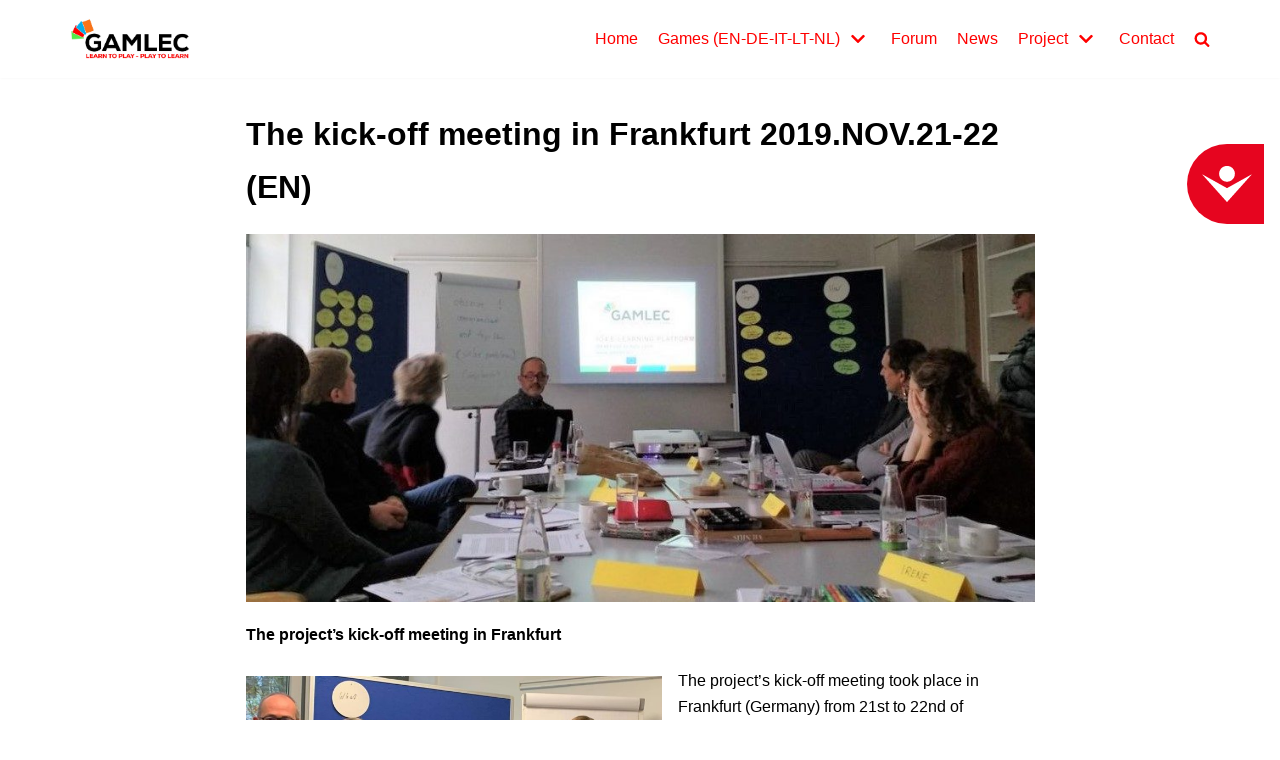

--- FILE ---
content_type: text/html; charset=UTF-8
request_url: https://gamlec.eu/the-kick-off-meeting-in-frankfurt-2019-nov-22-enit/
body_size: 8450
content:
<!DOCTYPE html>
<html lang="en-GB">

<head>
	
	<meta charset="UTF-8">
	<meta name="viewport" content="width=device-width, initial-scale=1, minimum-scale=1">
	<link rel="profile" href="https://gmpg.org/xfn/11">
		<title>The kick-off meeting in Frankfurt 2019.NOV.21-22 (EN) &#8211; GAMLEC</title>
<meta name='robots' content='max-image-preview:large' />
<link rel='dns-prefetch' href='//www.googletagmanager.com' />
<link rel='dns-prefetch' href='//www.google.com' />
<link rel='dns-prefetch' href='//s.w.org' />
<link rel="alternate" type="application/rss+xml" title="GAMLEC &raquo; Feed" href="https://gamlec.eu/feed/" />
<link rel="alternate" type="application/rss+xml" title="GAMLEC &raquo; Comments Feed" href="https://gamlec.eu/comments/feed/" />
		<script type="text/javascript">
			window._wpemojiSettings = {"baseUrl":"https:\/\/s.w.org\/images\/core\/emoji\/13.1.0\/72x72\/","ext":".png","svgUrl":"https:\/\/s.w.org\/images\/core\/emoji\/13.1.0\/svg\/","svgExt":".svg","source":{"concatemoji":"https:\/\/gamlec.eu\/wp-includes\/js\/wp-emoji-release.min.js?ver=650638b77456c8ca3e92b696f6d5400e"}};
			!function(e,a,t){var n,r,o,i=a.createElement("canvas"),p=i.getContext&&i.getContext("2d");function s(e,t){var a=String.fromCharCode;p.clearRect(0,0,i.width,i.height),p.fillText(a.apply(this,e),0,0);e=i.toDataURL();return p.clearRect(0,0,i.width,i.height),p.fillText(a.apply(this,t),0,0),e===i.toDataURL()}function c(e){var t=a.createElement("script");t.src=e,t.defer=t.type="text/javascript",a.getElementsByTagName("head")[0].appendChild(t)}for(o=Array("flag","emoji"),t.supports={everything:!0,everythingExceptFlag:!0},r=0;r<o.length;r++)t.supports[o[r]]=function(e){if(!p||!p.fillText)return!1;switch(p.textBaseline="top",p.font="600 32px Arial",e){case"flag":return s([127987,65039,8205,9895,65039],[127987,65039,8203,9895,65039])?!1:!s([55356,56826,55356,56819],[55356,56826,8203,55356,56819])&&!s([55356,57332,56128,56423,56128,56418,56128,56421,56128,56430,56128,56423,56128,56447],[55356,57332,8203,56128,56423,8203,56128,56418,8203,56128,56421,8203,56128,56430,8203,56128,56423,8203,56128,56447]);case"emoji":return!s([10084,65039,8205,55357,56613],[10084,65039,8203,55357,56613])}return!1}(o[r]),t.supports.everything=t.supports.everything&&t.supports[o[r]],"flag"!==o[r]&&(t.supports.everythingExceptFlag=t.supports.everythingExceptFlag&&t.supports[o[r]]);t.supports.everythingExceptFlag=t.supports.everythingExceptFlag&&!t.supports.flag,t.DOMReady=!1,t.readyCallback=function(){t.DOMReady=!0},t.supports.everything||(n=function(){t.readyCallback()},a.addEventListener?(a.addEventListener("DOMContentLoaded",n,!1),e.addEventListener("load",n,!1)):(e.attachEvent("onload",n),a.attachEvent("onreadystatechange",function(){"complete"===a.readyState&&t.readyCallback()})),(n=t.source||{}).concatemoji?c(n.concatemoji):n.wpemoji&&n.twemoji&&(c(n.twemoji),c(n.wpemoji)))}(window,document,window._wpemojiSettings);
		</script>
		<style type="text/css">
img.wp-smiley,
img.emoji {
	display: inline !important;
	border: none !important;
	box-shadow: none !important;
	height: 1em !important;
	width: 1em !important;
	margin: 0 .07em !important;
	vertical-align: -0.1em !important;
	background: none !important;
	padding: 0 !important;
}
</style>
	<link rel='stylesheet' id='wp-block-library-css'  href='https://gamlec.eu/wp-includes/css/dist/block-library/style.min.css?ver=650638b77456c8ca3e92b696f6d5400e' type='text/css' media='all' />
<link rel='stylesheet' id='otter-blocks-css'  href='https://gamlec.eu/wp-content/plugins/otter-blocks/build/blocks/style.css?ver=1b4b289959834b7a833d2752337ac702' type='text/css' media='all' />
<link rel='stylesheet' id='animate-css-css'  href='https://gamlec.eu/wp-content/plugins/blocks-animation/assets/animate/animate.min.css?ver=0d96c73e78823d566cdeca0c5a4c8572' type='text/css' media='all' />
<link rel='stylesheet' id='otter-animation-css'  href='https://gamlec.eu/wp-content/plugins/blocks-animation/build/animation/index.css?ver=0d96c73e78823d566cdeca0c5a4c8572' type='text/css' media='all' />
<link rel='stylesheet' id='af-fontawesome-css'  href='https://gamlec.eu/wp-content/plugins/asgaros-forum/libs/fontawesome/css/all.min.css?ver=1.15.20' type='text/css' media='all' />
<link rel='stylesheet' id='af-fontawesome-compat-v4-css'  href='https://gamlec.eu/wp-content/plugins/asgaros-forum/libs/fontawesome/css/v4-shims.min.css?ver=1.15.20' type='text/css' media='all' />
<link rel='stylesheet' id='af-widgets-css'  href='https://gamlec.eu/wp-content/plugins/asgaros-forum/skin/widgets.css?ver=1.15.20' type='text/css' media='all' />
<link rel='stylesheet' id='contact-form-7-css'  href='https://gamlec.eu/wp-content/plugins/contact-form-7/includes/css/styles.css?ver=5.5.3' type='text/css' media='all' />
<style id='contact-form-7-inline-css' type='text/css'>
.wpcf7 .wpcf7-recaptcha iframe {margin-bottom: 0;}.wpcf7 .wpcf7-recaptcha[data-align="center"] > div {margin: 0 auto;}.wpcf7 .wpcf7-recaptcha[data-align="right"] > div {margin: 0 0 0 auto;}
</style>
<link rel='stylesheet' id='neve-style-css'  href='https://gamlec.eu/wp-content/themes/neve/assets/css/style-legacy.min.css?ver=3.1.1' type='text/css' media='all' />
<style id='neve-style-inline-css' type='text/css'>
.header-menu-sidebar-inner li.menu-item-nav-search { display: none; }
		[data-row-id] .row { display: flex !important; align-items: center; flex-wrap: unset;}
		@media (max-width: 960px) { .footer--row .row { flex-direction: column; } }
.nv-meta-list li.meta:not(:last-child):after { content:"/" }
 .container{ max-width: 748px; } .has-neve-button-color-color{ color: #ff0000!important; } .has-neve-button-color-background-color{ background-color: #ff0000!important; } .single-post-container .alignfull > [class*="__inner-container"], .single-post-container .alignwide > [class*="__inner-container"]{ max-width:718px } .button.button-primary, button, input[type=button], .btn, input[type="submit"], /* Buttons in navigation */ ul[id^="nv-primary-navigation"] li.button.button-primary > a, .menu li.button.button-primary > a, .wp-block-button.is-style-primary .wp-block-button__link, .wc-block-grid .wp-block-button .wp-block-button__link, form input[type="submit"], form button[type="submit"]{ background-color: #ff0000;color: #ffffff;border-radius:3px;border:none;border-width:1px; } .button.button-primary:hover, ul[id^="nv-primary-navigation"] li.button.button-primary > a:hover, .menu li.button.button-primary > a:hover, .wp-block-button.is-style-primary .wp-block-button__link:hover, .wc-block-grid .wp-block-button .wp-block-button__link:hover, form input[type="submit"]:hover, form button[type="submit"]:hover{ background-color: #ffffff;color: #ff0000; } .button.button-secondary:not(.secondary-default), .wp-block-button.is-style-secondary .wp-block-button__link{ background-color: #f3962e;color: #ffffff;border-radius:3px 3px 3px 3px;border:none;border-width:1px 1px 1px 1px; } .button.button-secondary.secondary-default{ background-color: #f3962e;color: #ffffff;border-radius:3px 3px 3px 3px;border:none;border-width:1px 1px 1px 1px; } .button.button-secondary:not(.secondary-default):hover, .wp-block-button.is-style-secondary .wp-block-button__link:hover{ background-color: var(--nv-primary-accent);color: #ffffff; } .button.button-secondary.secondary-default:hover{ background-color: var(--nv-primary-accent);color: #ffffff; } body, .site-title{ font-family: Verdana, Geneva, sans-serif, var(--nv-fallback-ff); } form input:read-write, form textarea, form select, form select option, form.wp-block-search input.wp-block-search__input, .widget select{ color: var(--nv-text-color); font-family: Verdana, Geneva, sans-serif, var(--nv-fallback-ff); } form.search-form input:read-write{ padding-right:45px !important; font-family: Verdana, Geneva, sans-serif, var(--nv-fallback-ff); } .global-styled{ --bgColor: var(--nv-site-bg); } .header-main-inner,.header-main-inner a:not(.button),.header-main-inner .navbar-toggle{ color: var(--nv-text-color); } .header-main-inner .nv-icon svg,.header-main-inner .nv-contact-list svg{ fill: var(--nv-text-color); } .header-main-inner .icon-bar{ background-color: var(--nv-text-color); } .hfg_header .header-main-inner .nav-ul .sub-menu{ background-color: #ffffff; } .hfg_header .header-main-inner{ background-color: #ffffff; } .header-menu-sidebar .header-menu-sidebar-bg,.header-menu-sidebar .header-menu-sidebar-bg a:not(.button),.header-menu-sidebar .header-menu-sidebar-bg .navbar-toggle{ color: var(--nv-text-color); } .header-menu-sidebar .header-menu-sidebar-bg .nv-icon svg,.header-menu-sidebar .header-menu-sidebar-bg .nv-contact-list svg{ fill: var(--nv-text-color); } .header-menu-sidebar .header-menu-sidebar-bg .icon-bar{ background-color: var(--nv-text-color); } .hfg_header .header-menu-sidebar .header-menu-sidebar-bg .nav-ul .sub-menu{ background-color: #ffffff; } .hfg_header .header-menu-sidebar .header-menu-sidebar-bg{ background-color: #ffffff; } .header-menu-sidebar{ width: 360px; } .builder-item--logo .site-logo img{ max-width: 120px; } .builder-item--logo .site-logo{ padding:10px 0px 10px 0px; } .builder-item--logo{ margin:0px 0px 0px 0px; } .builder-item--nav-icon .navbar-toggle, .header-menu-sidebar .close-sidebar-panel .navbar-toggle{ border-radius:3px;border:1px solid;border-width:1px; } .builder-item--nav-icon .navbar-toggle{ padding:10px 15px 10px 15px; } .builder-item--nav-icon{ margin:0px 0px 0px 0px; } .builder-item--primary-menu .nav-menu-primary > .nav-ul li:not(.woocommerce-mini-cart-item) > a,.builder-item--primary-menu .nav-menu-primary > .nav-ul .has-caret > a,.builder-item--primary-menu .nav-menu-primary > .nav-ul .neve-mm-heading span,.builder-item--primary-menu .nav-menu-primary > .nav-ul .has-caret{ color: #ff0000; } .builder-item--primary-menu .nav-menu-primary > .nav-ul li:not(.woocommerce-mini-cart-item) > a:after,.builder-item--primary-menu .nav-menu-primary > .nav-ul li > .has-caret > a:after{ background-color: #05aee8; } .builder-item--primary-menu .nav-menu-primary > .nav-ul li.current-menu-item > a,.builder-item--primary-menu .nav-menu-primary > .nav-ul li.current_page_item > a,.builder-item--primary-menu .nav-menu-primary > .nav-ul li.current_page_item > .has-caret > a{ color: #05aee8; } .builder-item--primary-menu .nav-menu-primary > .nav-ul li.current-menu-item > .has-caret svg{ fill: #05aee8; } .builder-item--primary-menu .nav-ul > li:not(:last-of-type){ margin-right:20px; } .builder-item--primary-menu .style-full-height .nav-ul li:not(.menu-item-nav-search):not(.menu-item-nav-cart):hover > a:after{ width: calc(100% + 20px); } .builder-item--primary-menu .nav-ul li a, .builder-item--primary-menu .neve-mm-heading span{ min-height: 25px; } .builder-item--primary-menu{ font-size: 1em; line-height: 1.6em; letter-spacing: 0px; font-weight: 500; text-transform: none;padding:0px 0px 0px 0px;margin:0px 0px 0px 0px; } .builder-item--primary-menu svg{ width: 1em;height: 1em; } .footer-bottom-inner{ background-color: #e5b6b7; } .footer-bottom-inner,.footer-bottom-inner a:not(.button),.footer-bottom-inner .navbar-toggle{ color: var(--nv-text-color); } .footer-bottom-inner .nv-icon svg,.footer-bottom-inner .nv-contact-list svg{ fill: var(--nv-text-color); } .footer-bottom-inner .icon-bar{ background-color: var(--nv-text-color); } .footer-bottom-inner .nav-ul .sub-menu{ background-color: #e5b6b7; } .builder-item--footer_copyright{ font-size: 1em; line-height: 1.6em; letter-spacing: 0px; font-weight: 500; text-transform: none;padding:0px 0px 0px 0px;margin:0px 0px 0px 0px; } .builder-item--footer_copyright svg{ width: 1em;height: 1em; } @media(min-width: 576px){ .container{ max-width: 992px; } .single-post-container .alignfull > [class*="__inner-container"], .single-post-container .alignwide > [class*="__inner-container"]{ max-width:962px } .header-menu-sidebar{ width: 360px; } .builder-item--logo .site-logo img{ max-width: 120px; } .builder-item--logo .site-logo{ padding:10px 0px 10px 0px; } .builder-item--logo{ margin:0px 0px 0px 0px; } .builder-item--nav-icon .navbar-toggle{ padding:10px 15px 10px 15px; } .builder-item--nav-icon{ margin:0px 0px 0px 0px; } .builder-item--primary-menu .nav-ul > li:not(:last-of-type){ margin-right:20px; } .builder-item--primary-menu .style-full-height .nav-ul li:not(.menu-item-nav-search):not(.menu-item-nav-cart):hover > a:after{ width: calc(100% + 20px); } .builder-item--primary-menu .nav-ul li a, .builder-item--primary-menu .neve-mm-heading span{ min-height: 25px; } .builder-item--primary-menu{ font-size: 1em; line-height: 1.6em; letter-spacing: 0px;padding:0px 0px 0px 0px;margin:0px 0px 0px 0px; } .builder-item--primary-menu svg{ width: 1em;height: 1em; } .builder-item--footer_copyright{ font-size: 1em; line-height: 1.6em; letter-spacing: 0px;padding:0px 0px 0px 0px;margin:0px 0px 0px 0px; } .builder-item--footer_copyright svg{ width: 1em;height: 1em; } }@media(min-width: 960px){ .container{ max-width: 1170px; } body:not(.single):not(.archive):not(.blog):not(.search):not(.error404) .neve-main > .container .col, body.post-type-archive-course .neve-main > .container .col, body.post-type-archive-llms_membership .neve-main > .container .col{ max-width: 70%; } body:not(.single):not(.archive):not(.blog):not(.search):not(.error404) .nv-sidebar-wrap, body.post-type-archive-course .nv-sidebar-wrap, body.post-type-archive-llms_membership .nv-sidebar-wrap{ max-width: 30%; } .neve-main > .archive-container .nv-index-posts.col{ max-width: 75%; } .neve-main > .archive-container .nv-sidebar-wrap{ max-width: 25%; } .neve-main > .single-post-container .nv-single-post-wrap.col{ max-width: 70%; } .single-post-container .alignfull > [class*="__inner-container"], .single-post-container .alignwide > [class*="__inner-container"]{ max-width:789px } .container-fluid.single-post-container .alignfull > [class*="__inner-container"], .container-fluid.single-post-container .alignwide > [class*="__inner-container"]{ max-width:calc(70% + 15px) } .neve-main > .single-post-container .nv-sidebar-wrap{ max-width: 30%; } .header-menu-sidebar{ width: 360px; } .builder-item--logo .site-logo img{ max-width: 120px; } .builder-item--logo .site-logo{ padding:10px 0px 10px 0px; } .builder-item--logo{ margin:0px 0px 0px 0px; } .builder-item--nav-icon .navbar-toggle{ padding:10px 15px 10px 15px; } .builder-item--nav-icon{ margin:0px 0px 0px 0px; } .builder-item--primary-menu .nav-ul > li:not(:last-of-type){ margin-right:20px; } .builder-item--primary-menu .style-full-height .nav-ul li:not(.menu-item-nav-search):not(.menu-item-nav-cart) > a:after{ left:-10px;right:-10px } .builder-item--primary-menu .style-full-height .nav-ul li:not(.menu-item-nav-search):not(.menu-item-nav-cart):hover > a:after{ width: calc(100% + 20px); } .builder-item--primary-menu .nav-ul li a, .builder-item--primary-menu .neve-mm-heading span{ min-height: 25px; } .builder-item--primary-menu{ font-size: 1em; line-height: 1.6em; letter-spacing: 0px;padding:0px 0px 0px 0px;margin:0px 0px 0px 0px; } .builder-item--primary-menu svg{ width: 1em;height: 1em; } .builder-item--footer_copyright{ font-size: 1em; line-height: 1.6em; letter-spacing: 0px;padding:0px 0px 0px 0px;margin:0px 0px 0px 0px; } .builder-item--footer_copyright svg{ width: 1em;height: 1em; } }:root{--nv-primary-accent:#ff0000;--nv-secondary-accent:#05aee8;--nv-site-bg:#ffffff;--nv-light-bg:#ededed;--nv-dark-bg:#14171c;--nv-text-color:#000000;--nv-text-dark-bg:#ffffff;--nv-c-1:#77b978;--nv-c-2:#f37262;--nv-fallback-ff:Arial, Helvetica, sans-serif;}
</style>
<link rel='stylesheet' id='chld_thm_cfg_separate-css'  href='https://gamlec.eu/wp-content/themes/neve-child/ctc-style.css?ver=650638b77456c8ca3e92b696f6d5400e' type='text/css' media='all' />
<link rel='stylesheet' id='recent-posts-widget-with-thumbnails-public-style-css'  href='https://gamlec.eu/wp-content/plugins/recent-posts-widget-with-thumbnails/public.css?ver=7.1.1' type='text/css' media='all' />

<!-- Google Analytics snippet added by Site Kit -->
<script type='text/javascript' src='https://www.googletagmanager.com/gtag/js?id=UA-215521584-1' id='google_gtagjs-js' async></script>
<script type='text/javascript' id='google_gtagjs-js-after'>
window.dataLayer = window.dataLayer || [];function gtag(){dataLayer.push(arguments);}
gtag('set', 'linker', {"domains":["gamlec.eu"]} );
gtag("js", new Date());
gtag("set", "developer_id.dZTNiMT", true);
gtag("config", "UA-215521584-1", {"anonymize_ip":true});
gtag("config", "G-9FXJX8HY6Y");
</script>

<!-- End Google Analytics snippet added by Site Kit -->
<link rel="EditURI" type="application/rsd+xml" title="RSD" href="https://gamlec.eu/xmlrpc.php?rsd" />
<link rel="wlwmanifest" type="application/wlwmanifest+xml" href="https://gamlec.eu/wp-includes/wlwmanifest.xml" /> 

<link rel="canonical" href="https://gamlec.eu/the-kick-off-meeting-in-frankfurt-2019-nov-22-enit/" />
<link rel='shortlink' href='https://gamlec.eu/?p=1440' />
<link rel="alternate" type="application/json+oembed" href="https://gamlec.eu/wp-json/oembed/1.0/embed?url=https%3A%2F%2Fgamlec.eu%2Fthe-kick-off-meeting-in-frankfurt-2019-nov-22-enit%2F" />
<link rel="alternate" type="text/xml+oembed" href="https://gamlec.eu/wp-json/oembed/1.0/embed?url=https%3A%2F%2Fgamlec.eu%2Fthe-kick-off-meeting-in-frankfurt-2019-nov-22-enit%2F&#038;format=xml" />
<meta name="generator" content="Site Kit by Google 1.48.1" /><!-- Enter your scripts here --><style type="text/css">.recentcomments a{display:inline !important;padding:0 !important;margin:0 !important;}</style><link rel="icon" href="https://gamlec.eu/wp-content/uploads/2020/03/cropped-GAMLEC_icon-32x32.png" sizes="32x32" />
<link rel="icon" href="https://gamlec.eu/wp-content/uploads/2020/03/cropped-GAMLEC_icon-192x192.png" sizes="192x192" />
<link rel="apple-touch-icon" href="https://gamlec.eu/wp-content/uploads/2020/03/cropped-GAMLEC_icon-180x180.png" />
<meta name="msapplication-TileImage" content="https://gamlec.eu/wp-content/uploads/2020/03/cropped-GAMLEC_icon-270x270.png" />
		<style type="text/css" id="wp-custom-css">
			.nv-thumb-wrap img, .nv-post-thumbnail-wrap img {
    display: block !important;
  	margin-left: auto !important;
  	margin-right: auto !important;
}		</style>
		
	</head>

<body data-rsssl=1  class="post-template-default single single-post postid-1440 single-format-standard wp-custom-logo  nv-sidebar-full-width menu_sidebar_slide_left" id="neve_body"  >
<div class="wrapper">
	
	<header class="header" role="banner" next-page-hide>
		<a class="neve-skip-link show-on-focus" href="#content" >
			Skip to content		</a>
		<div id="header-grid"  class="hfg_header site-header">
	
<nav class="header--row header-main hide-on-mobile hide-on-tablet layout-full-contained nv-navbar header--row"
	data-row-id="main" data-show-on="desktop">

	<div
		class="header--row-inner header-main-inner">
		<div class="container">
			<div
				class="row row--wrapper"
				data-section="hfg_header_layout_main" >
				<div class="builder-item hfg-item-first col-4 desktop-left"><div class="item--inner builder-item--logo"
		data-section="title_tagline"
		data-item-id="logo">
	<div class="site-logo">
	<a class="brand" href="https://gamlec.eu/" title="GAMLEC"
			aria-label="GAMLEC"><img width="1385" height="481" src="https://gamlec.eu/wp-content/uploads/2020/03/cropped-final_logo_GAMLEC-1.jpg" class="skip-lazy" alt="" loading="lazy" srcset="https://gamlec.eu/wp-content/uploads/2020/03/cropped-final_logo_GAMLEC-1.jpg 1385w, https://gamlec.eu/wp-content/uploads/2020/03/cropped-final_logo_GAMLEC-1-300x104.jpg 300w, https://gamlec.eu/wp-content/uploads/2020/03/cropped-final_logo_GAMLEC-1-1024x356.jpg 1024w, https://gamlec.eu/wp-content/uploads/2020/03/cropped-final_logo_GAMLEC-1-768x267.jpg 768w" sizes="(max-width: 1385px) 100vw, 1385px" /></a></div>

	</div>

</div><div class="builder-item has-nav hfg-item-last col-8 desktop-right"><div class="item--inner builder-item--primary-menu has_menu"
		data-section="header_menu_primary"
		data-item-id="primary-menu">
	<div class="nv-nav-wrap">
	<div role="navigation" class="style-full-height nav-menu-primary"
			aria-label="Primary Menu">

		<ul id="nv-primary-navigation-main" class="primary-menu-ul nav-ul"><li id="menu-item-670" class="menu-item menu-item-type-post_type menu-item-object-page menu-item-home menu-item-670"><a href="https://gamlec.eu/">Home</a></li>
<li id="menu-item-3485" class="menu-item menu-item-type-post_type menu-item-object-page menu-item-has-children menu-item-3485"><a href="https://gamlec.eu/games/"><span class="menu-item-title-wrap dd-title">Games (EN-DE-IT-LT-NL)</span><div  class="caret-wrap 2"><span class="caret"><svg xmlns="http://www.w3.org/2000/svg" viewBox="0 0 448 512"><path d="M207.029 381.476L12.686 187.132c-9.373-9.373-9.373-24.569 0-33.941l22.667-22.667c9.357-9.357 24.522-9.375 33.901-.04L224 284.505l154.745-154.021c9.379-9.335 24.544-9.317 33.901.04l22.667 22.667c9.373 9.373 9.373 24.569 0 33.941L240.971 381.476c-9.373 9.372-24.569 9.372-33.942 0z"/></svg></span></div></a>
<ul class="sub-menu">
	<li id="menu-item-3472" class="menu-item menu-item-type-post_type menu-item-object-page menu-item-3472"><a href="https://gamlec.eu/game/">Game (EN-ENGLISH)</a></li>
	<li id="menu-item-3535" class="menu-item menu-item-type-post_type menu-item-object-page menu-item-3535"><a href="https://gamlec.eu/gioco/">Gioco (IT-ITALIANO)</a></li>
	<li id="menu-item-3605" class="menu-item menu-item-type-post_type menu-item-object-page menu-item-3605"><a href="https://gamlec.eu/spel/">Spel (NL-NEDERLANDS)</a></li>
	<li id="menu-item-3473" class="menu-item menu-item-type-post_type menu-item-object-page menu-item-3473"><a href="https://gamlec.eu/spiel/">Spiel (DE-DEUTSCH)</a></li>
	<li id="menu-item-3889" class="menu-item menu-item-type-post_type menu-item-object-page menu-item-3889"><a href="https://gamlec.eu/zaidimas/">Žaidimas (LT-LITHUANIAN)</a></li>
</ul>
</li>
<li id="menu-item-3649" class="menu-item menu-item-type-post_type menu-item-object-page menu-item-3649"><a href="https://gamlec.eu/forum/">Forum</a></li>
<li id="menu-item-1144" class="menu-item menu-item-type-post_type menu-item-object-page menu-item-1144"><a href="https://gamlec.eu/news/">News</a></li>
<li id="menu-item-1489" class="menu-item menu-item-type-post_type menu-item-object-page menu-item-has-children menu-item-1489"><a href="https://gamlec.eu/project/"><span class="menu-item-title-wrap dd-title">Project</span><div  class="caret-wrap 10"><span class="caret"><svg xmlns="http://www.w3.org/2000/svg" viewBox="0 0 448 512"><path d="M207.029 381.476L12.686 187.132c-9.373-9.373-9.373-24.569 0-33.941l22.667-22.667c9.357-9.357 24.522-9.375 33.901-.04L224 284.505l154.745-154.021c9.379-9.335 24.544-9.317 33.901.04l22.667 22.667c9.373 9.373 9.373 24.569 0 33.941L240.971 381.476c-9.373 9.372-24.569 9.372-33.942 0z"/></svg></span></div></a>
<ul class="sub-menu">
	<li id="menu-item-868" class="menu-item menu-item-type-post_type menu-item-object-page menu-item-868"><a href="https://gamlec.eu/partners/">Partners</a></li>
</ul>
</li>
<li id="menu-item-1678" class="menu-item menu-item-type-post_type menu-item-object-page menu-item-1678"><a href="https://gamlec.eu/contact/">Contact</a></li>
<li class="menu-item-nav-search minimal" id="nv-menu-item-search-1"  aria-label="search"><a href="#" class="nv-nav-search-icon" ><div role="button" class="nv-icon nv-search" >
				<svg width="15" height="15" viewBox="0 0 1792 1792" xmlns="http://www.w3.org/2000/svg"><path d="M1216 832q0-185-131.5-316.5t-316.5-131.5-316.5 131.5-131.5 316.5 131.5 316.5 316.5 131.5 316.5-131.5 131.5-316.5zm512 832q0 52-38 90t-90 38q-54 0-90-38l-343-342q-179 124-399 124-143 0-273.5-55.5t-225-150-150-225-55.5-273.5 55.5-273.5 150-225 225-150 273.5-55.5 273.5 55.5 225 150 150 225 55.5 273.5q0 220-124 399l343 343q37 37 37 90z"/></svg>
			</div></a><div class="nv-nav-search">
<form role="search"
	method="get"
	class="search-form"
	action="https://gamlec.eu/">
	<label>
		<span class="screen-reader-text">Search for...</span>
	</label>
	<input type="search"
		class="search-field"
		aria-label="Search"
		placeholder="Search for..."
		value=""
		name="s"/>
	<button type="submit"
			class="search-submit"
			aria-label="Search">
		<span class="nv-search-icon-wrap">
			<div role="button" class="nv-icon nv-search" >
				<svg width="15" height="15" viewBox="0 0 1792 1792" xmlns="http://www.w3.org/2000/svg"><path d="M1216 832q0-185-131.5-316.5t-316.5-131.5-316.5 131.5-131.5 316.5 131.5 316.5 316.5 131.5 316.5-131.5 131.5-316.5zm512 832q0 52-38 90t-90 38q-54 0-90-38l-343-342q-179 124-399 124-143 0-273.5-55.5t-225-150-150-225-55.5-273.5 55.5-273.5 150-225 225-150 273.5-55.5 273.5 55.5 225 150 150 225 55.5 273.5q0 220-124 399l343 343q37 37 37 90z"/></svg>
			</div>		</span>
	</button>
	</form>
</div></li></ul>	</div>
</div>

	</div>

</div>							</div>
		</div>
	</div>
</nav>


<nav class="header--row header-main hide-on-desktop layout-full-contained nv-navbar header--row"
	data-row-id="main" data-show-on="mobile">

	<div
		class="header--row-inner header-main-inner">
		<div class="container">
			<div
				class="row row--wrapper"
				data-section="hfg_header_layout_main" >
				<div class="builder-item hfg-item-first col-8 tablet-left mobile-left"><div class="item--inner builder-item--logo"
		data-section="title_tagline"
		data-item-id="logo">
	<div class="site-logo">
	<a class="brand" href="https://gamlec.eu/" title="GAMLEC"
			aria-label="GAMLEC"><img width="1385" height="481" src="https://gamlec.eu/wp-content/uploads/2020/03/cropped-final_logo_GAMLEC-1.jpg" class="skip-lazy" alt="" loading="lazy" srcset="https://gamlec.eu/wp-content/uploads/2020/03/cropped-final_logo_GAMLEC-1.jpg 1385w, https://gamlec.eu/wp-content/uploads/2020/03/cropped-final_logo_GAMLEC-1-300x104.jpg 300w, https://gamlec.eu/wp-content/uploads/2020/03/cropped-final_logo_GAMLEC-1-1024x356.jpg 1024w, https://gamlec.eu/wp-content/uploads/2020/03/cropped-final_logo_GAMLEC-1-768x267.jpg 768w" sizes="(max-width: 1385px) 100vw, 1385px" /></a></div>

	</div>

</div><div class="builder-item hfg-item-last col-4 tablet-right mobile-right"><div class="item--inner builder-item--nav-icon"
		data-section="header_menu_icon"
		data-item-id="nav-icon">
	<div class="menu-mobile-toggle item-button navbar-toggle-wrapper">
	<button type="button" class="navbar-toggle"
			value="Navigation Menu"
					aria-label="Navigation Menu ">
				<span class="bars">
			<span class="icon-bar"></span>
			<span class="icon-bar"></span>
			<span class="icon-bar"></span>
		</span>
		<span class="screen-reader-text">Navigation Menu</span>
	</button>
</div> <!--.navbar-toggle-wrapper-->


	</div>

</div>							</div>
		</div>
	</div>
</nav>

<div
		id="header-menu-sidebar" class="header-menu-sidebar menu-sidebar-panel slide_left"
		data-row-id="sidebar">
	<div id="header-menu-sidebar-bg" class="header-menu-sidebar-bg">
		<div class="close-sidebar-panel navbar-toggle-wrapper">
			<button type="button" class="navbar-toggle active" 					value="Navigation Menu"
					aria-label="Navigation Menu ">
				<span class="bars">
					<span class="icon-bar"></span>
					<span class="icon-bar"></span>
					<span class="icon-bar"></span>
				</span>
				<span class="screen-reader-text">
				Navigation Menu					</span>
			</button>
		</div>
		<div id="header-menu-sidebar-inner" class="header-menu-sidebar-inner ">
						<div class="builder-item has-nav hfg-item-last hfg-item-first col-12 desktop-right tablet-left mobile-left"><div class="item--inner builder-item--primary-menu has_menu"
		data-section="header_menu_primary"
		data-item-id="primary-menu">
	<div class="nv-nav-wrap">
	<div role="navigation" class="style-full-height nav-menu-primary"
			aria-label="Primary Menu">

		<ul id="nv-primary-navigation-sidebar" class="primary-menu-ul nav-ul"><li class="menu-item menu-item-type-post_type menu-item-object-page menu-item-home menu-item-670"><a href="https://gamlec.eu/">Home</a></li>
<li class="menu-item menu-item-type-post_type menu-item-object-page menu-item-has-children menu-item-3485"><a href="https://gamlec.eu/games/"><span class="menu-item-title-wrap dd-title">Games (EN-DE-IT-LT-NL)</span><div tabindex="0" class="caret-wrap 2"><span class="caret"><svg xmlns="http://www.w3.org/2000/svg" viewBox="0 0 448 512"><path d="M207.029 381.476L12.686 187.132c-9.373-9.373-9.373-24.569 0-33.941l22.667-22.667c9.357-9.357 24.522-9.375 33.901-.04L224 284.505l154.745-154.021c9.379-9.335 24.544-9.317 33.901.04l22.667 22.667c9.373 9.373 9.373 24.569 0 33.941L240.971 381.476c-9.373 9.372-24.569 9.372-33.942 0z"/></svg></span></div></a>
<ul class="sub-menu">
	<li class="menu-item menu-item-type-post_type menu-item-object-page menu-item-3472"><a href="https://gamlec.eu/game/">Game (EN-ENGLISH)</a></li>
	<li class="menu-item menu-item-type-post_type menu-item-object-page menu-item-3535"><a href="https://gamlec.eu/gioco/">Gioco (IT-ITALIANO)</a></li>
	<li class="menu-item menu-item-type-post_type menu-item-object-page menu-item-3605"><a href="https://gamlec.eu/spel/">Spel (NL-NEDERLANDS)</a></li>
	<li class="menu-item menu-item-type-post_type menu-item-object-page menu-item-3473"><a href="https://gamlec.eu/spiel/">Spiel (DE-DEUTSCH)</a></li>
	<li class="menu-item menu-item-type-post_type menu-item-object-page menu-item-3889"><a href="https://gamlec.eu/zaidimas/">Žaidimas (LT-LITHUANIAN)</a></li>
</ul>
</li>
<li class="menu-item menu-item-type-post_type menu-item-object-page menu-item-3649"><a href="https://gamlec.eu/forum/">Forum</a></li>
<li class="menu-item menu-item-type-post_type menu-item-object-page menu-item-1144"><a href="https://gamlec.eu/news/">News</a></li>
<li class="menu-item menu-item-type-post_type menu-item-object-page menu-item-has-children menu-item-1489"><a href="https://gamlec.eu/project/"><span class="menu-item-title-wrap dd-title">Project</span><div tabindex="0" class="caret-wrap 10"><span class="caret"><svg xmlns="http://www.w3.org/2000/svg" viewBox="0 0 448 512"><path d="M207.029 381.476L12.686 187.132c-9.373-9.373-9.373-24.569 0-33.941l22.667-22.667c9.357-9.357 24.522-9.375 33.901-.04L224 284.505l154.745-154.021c9.379-9.335 24.544-9.317 33.901.04l22.667 22.667c9.373 9.373 9.373 24.569 0 33.941L240.971 381.476c-9.373 9.372-24.569 9.372-33.942 0z"/></svg></span></div></a>
<ul class="sub-menu">
	<li class="menu-item menu-item-type-post_type menu-item-object-page menu-item-868"><a href="https://gamlec.eu/partners/">Partners</a></li>
</ul>
</li>
<li class="menu-item menu-item-type-post_type menu-item-object-page menu-item-1678"><a href="https://gamlec.eu/contact/">Contact</a></li>
<li class="menu-item-nav-search minimal" id="nv-menu-item-search-2"  aria-label="search"><a href="#" class="nv-nav-search-icon" ><div role="button" class="nv-icon nv-search" >
				<svg width="15" height="15" viewBox="0 0 1792 1792" xmlns="http://www.w3.org/2000/svg"><path d="M1216 832q0-185-131.5-316.5t-316.5-131.5-316.5 131.5-131.5 316.5 131.5 316.5 316.5 131.5 316.5-131.5 131.5-316.5zm512 832q0 52-38 90t-90 38q-54 0-90-38l-343-342q-179 124-399 124-143 0-273.5-55.5t-225-150-150-225-55.5-273.5 55.5-273.5 150-225 225-150 273.5-55.5 273.5 55.5 225 150 150 225 55.5 273.5q0 220-124 399l343 343q37 37 37 90z"/></svg>
			</div></a><div class="nv-nav-search">
<form role="search"
	method="get"
	class="search-form"
	action="https://gamlec.eu/">
	<label>
		<span class="screen-reader-text">Search for...</span>
	</label>
	<input type="search"
		class="search-field"
		aria-label="Search"
		placeholder="Search for..."
		value=""
		name="s"/>
	<button type="submit"
			class="search-submit"
			aria-label="Search">
		<span class="nv-search-icon-wrap">
			<div role="button" class="nv-icon nv-search" >
				<svg width="15" height="15" viewBox="0 0 1792 1792" xmlns="http://www.w3.org/2000/svg"><path d="M1216 832q0-185-131.5-316.5t-316.5-131.5-316.5 131.5-131.5 316.5 131.5 316.5 316.5 131.5 316.5-131.5 131.5-316.5zm512 832q0 52-38 90t-90 38q-54 0-90-38l-343-342q-179 124-399 124-143 0-273.5-55.5t-225-150-150-225-55.5-273.5 55.5-273.5 150-225 225-150 273.5-55.5 273.5 55.5 225 150 150 225 55.5 273.5q0 220-124 399l343 343q37 37 37 90z"/></svg>
			</div>		</span>
	</button>
	</form>
</div></li></ul>	</div>
</div>

	</div>

</div>					</div>
	</div>
</div>
<div class="header-menu-sidebar-overlay hfg-ov"></div>
</div>
	</header>

	

	
	<main id="content" class="neve-main" role="main">

	<div class="container single-post-container">
		<div class="row">
						<article id="post-1440"
					class="nv-single-post-wrap col post-1440 post type-post status-publish format-standard has-post-thumbnail hentry category-uncategorised">
				<div class="entry-header" ><div class="nv-title-meta-wrap"><h1 class="title entry-title">The kick-off meeting in Frankfurt 2019.NOV.21-22 (EN)</h1></div></div><div class="nv-thumb-wrap"><img width="930" height="434" src="https://gamlec.eu/wp-content/uploads/2020/04/Foto13sys_Kick-off_GAMLEC_191122-1170x878-Copy-2-cropped-930x434.jpg" class="skip-lazy wp-post-image" alt="" loading="lazy" /></div><div class="nv-content-wrap entry-content">
<p><strong>The project&#8217;s kick-off meeting in Frankfurt</strong></p>



<div class="wp-block-image"><figure class="alignleft size-large is-resized"><img loading="lazy" src="https://gamlec.eu/wp-content/uploads/2020/05/78937251_346773822849019_6833138684120793088_n_cropped-1024x617.jpg" alt="" class="wp-image-1603" width="416" height="251" srcset="https://gamlec.eu/wp-content/uploads/2020/05/78937251_346773822849019_6833138684120793088_n_cropped-1024x617.jpg 1024w, https://gamlec.eu/wp-content/uploads/2020/05/78937251_346773822849019_6833138684120793088_n_cropped-300x181.jpg 300w, https://gamlec.eu/wp-content/uploads/2020/05/78937251_346773822849019_6833138684120793088_n_cropped-768x463.jpg 768w, https://gamlec.eu/wp-content/uploads/2020/05/78937251_346773822849019_6833138684120793088_n_cropped.jpg 1298w" sizes="(max-width: 416px) 100vw, 416px" /></figure></div>



<p>The project&#8217;s kick-off meeting took place in Frankfurt (Germany) from 21st to 22nd of November 2019 with the participation of all partners.</p>
</div><div class="nv-post-navigation"><div class="next"><a href="https://gamlec.eu/now-available-the-european-compendium-on-criteria-for-the-quality-of-life-of-care-home-residents-en/" rel="next"><span class="nav-direction">next</span><span>Now available: The European Compendium on Criteria for the Quality of Life of Care Home Residents (EN)</span></a></div></div>			</article>
					</div>
	</div>

</main><!--/.neve-main-->

<footer class="site-footer" id="site-footer" next-page-hide>
	<div class="hfg_footer">
		<div class="footer--row footer-bottom layout-full-contained"
	id="cb-row--footer-bottom"
	data-row-id="bottom" data-show-on="desktop">
	<div
		class="footer--row-inner footer-bottom-inner footer-content-wrap">
		<div class="container">
			<div
				class="hfg-grid nv-footer-content hfg-grid-bottom row--wrapper row "
				data-section="hfg_footer_layout_bottom" >
				<div class="builder-item hfg-item-last hfg-item-first col-12 desktop-center tablet-center mobile-center"><div class="item--inner builder-item--footer_copyright"
		data-section="footer_copyright"
		data-item-id="footer_copyright">
	<div class="component-wrap">
	<p>Powered by <a href="https://afedemy.eu" rel="nofollow" target="_blank">AFEdemy</a> and <a href="https://ip-international.biz/en/" rel="nofollow" target="_blank">IP-International GmbH</a></p></div>

	</div>

</div>							</div>
		</div>
	</div>
</div>

	</div>
</footer>

</div><!--/.wrapper-->
<!-- Accessibility Code for "www.gamlec.eu" --> <script> window.interdeal = { "sitekey": "8b24ea82490fbd3903d124c2600c3720", "Position": "Right", "Menulang": "EN-GB", "domains": { "js": "https://cdn.equalweb.com/", "acc": "https://access.equalweb.com/" }, "btnStyle": { "vPosition": [ "20%", null ], "color": { "main": "#e6051f", "second": "" }, "icon": { "type": 4, "shape": "semicircle", "outline": false } } }; (function(doc, head, body){ var coreCall = doc.createElement('script'); coreCall.src = 'https://cdn.equalweb.com/core/3.0.3/accessibility.js'; coreCall.defer = true; coreCall.integrity = 'sha512-7eVrsWwFQXxbr/QB7Zt+wVSQqLq8ulYJHplOZ5rv/8cre3RPseIPBmSERndeTFrpHRX8eDnIzwNckqynpi6IfA=='; coreCall.crossOrigin = 'anonymous'; coreCall.setAttribute('data-cfasync', true ); body? body.appendChild(coreCall) : head.appendChild(coreCall); })(document, document.head, document.body); </script><!-- Enter your scripts here --><script type='text/javascript' src='https://gamlec.eu/wp-includes/js/dist/vendor/regenerator-runtime.min.js?ver=0.13.7' id='regenerator-runtime-js'></script>
<script type='text/javascript' src='https://gamlec.eu/wp-includes/js/dist/vendor/wp-polyfill.min.js?ver=3.15.0' id='wp-polyfill-js'></script>
<script type='text/javascript' src='https://gamlec.eu/wp-content/plugins/blocks-animation/build/animation/frontend.js?ver=0d96c73e78823d566cdeca0c5a4c8572' id='otter-animation-frontend-js' async></script>
<script type='text/javascript' id='contact-form-7-js-extra'>
/* <![CDATA[ */
var wpcf7 = {"api":{"root":"https:\/\/gamlec.eu\/wp-json\/","namespace":"contact-form-7\/v1"}};
/* ]]> */
</script>
<script type='text/javascript' src='https://gamlec.eu/wp-content/plugins/contact-form-7/includes/js/index.js?ver=5.5.3' id='contact-form-7-js'></script>
<script type='text/javascript' src='https://gamlec.eu/wp-includes/js/imagesloaded.min.js?ver=4.1.4' id='imagesloaded-js'></script>
<script type='text/javascript' src='https://gamlec.eu/wp-includes/js/masonry.min.js?ver=4.2.2' id='masonry-js'></script>
<script type='text/javascript' id='neve-script-js-extra'>
/* <![CDATA[ */
var NeveProperties = {"ajaxurl":"https:\/\/gamlec.eu\/wp-admin\/admin-ajax.php","nonce":"61e157b3ca","isRTL":"","isCustomize":"","masonryStatus":"enabled","masonryColumns":"3","blogLayout":"grid"};
/* ]]> */
</script>
<script type='text/javascript' src='https://gamlec.eu/wp-content/themes/neve/assets/js/build/modern/frontend.js?ver=3.1.1' id='neve-script-js' async></script>
<script type='text/javascript' src='https://gamlec.eu/wp-includes/js/comment-reply.min.js?ver=650638b77456c8ca3e92b696f6d5400e' id='comment-reply-js'></script>
<script type='text/javascript' src='https://gamlec.eu/wp-content/plugins/wpcf7-recaptcha/assets/js/wpcf7-recaptcha-controls.js?ver=1.2' id='wpcf7-recaptcha-controls-js'></script>
<script type='text/javascript' id='google-recaptcha-js-extra'>
/* <![CDATA[ */
var wpcf7iqfix = {"recaptcha_empty":"Please verify that you are not a robot.","response_err":"wpcf7-recaptcha: Could not verify reCaptcha response."};
/* ]]> */
</script>
<script type='text/javascript' src='https://www.google.com/recaptcha/api.js?hl=en_GB&#038;onload=recaptchaCallback&#038;render=explicit&#038;ver=2.0' id='google-recaptcha-js'></script>
<script type='text/javascript' src='https://gamlec.eu/wp-includes/js/wp-embed.min.js?ver=650638b77456c8ca3e92b696f6d5400e' id='wp-embed-js'></script>
</body>

</html>


--- FILE ---
content_type: text/css
request_url: https://gamlec.eu/wp-content/plugins/otter-blocks/build/blocks/style.css?ver=1b4b289959834b7a833d2752337ac702
body_size: 6978
content:
.otter-masonry .blocks-gallery-grid .blocks-gallery-item img{width:100%}.wp-block-themeisle-blocks-woo-comparison .nv-ct-layout-row tbody tr td:first-child{border-left:1px solid var(--borderColor)}
.fab.wp-block-navigation-item,.far.wp-block-navigation-item,.fas.wp-block-navigation-item{-moz-osx-font-smoothing:inherit;-webkit-font-smoothing:inherit;font-weight:inherit}.fab.wp-block-navigation-item:before,.far.wp-block-navigation-item:before,.fas.wp-block-navigation-item:before{font-family:Font Awesome\ 5 Free;margin-right:5px}.fab.wp-block-navigation-item:before,.far.wp-block-navigation-item:before{font-weight:400;padding-right:5px}.fas.wp-block-navigation-item:before{font-weight:900;padding-right:5px}.fab.wp-block-navigation-item:before{font-family:Font Awesome\ 5 Brands}
.wp-block-themeisle-blocks-about-author{word-wrap:break-word;border:0;border-radius:6px;color:rgba(0,0,0,.87);display:flex;margin-bottom:30px;position:relative;width:100%}.wp-block-themeisle-blocks-about-author .wp-block-themeisle-author-image{float:left;margin:auto 15px;max-height:130px;max-width:130px;width:16.66666667%}.wp-block-themeisle-blocks-about-author .wp-block-themeisle-author-image .author-image{border-radius:50%;box-shadow:0 16px 38px -12px rgba(0,0,0,.56),0 4px 25px 0 rgba(0,0,0,.12),0 8px 10px -5px rgba(0,0,0,.2);height:auto;width:100%}.wp-block-themeisle-blocks-about-author .wp-block-themeisle-author-image .author-image:hover{opacity:.8}.wp-block-themeisle-blocks-about-author .wp-block-themeisle-author-data{float:left;margin:0 15px;width:83.33333333%}.wp-block-themeisle-blocks-about-author .wp-block-themeisle-author-data p{font-size:14px}@media(max-width:961px){.wp-block-themeisle-blocks-about-author{display:inline-block;text-align:center}.wp-block-themeisle-blocks-about-author .wp-block-themeisle-author-image{float:none;margin:auto;max-height:130px;max-width:130px;width:auto}.wp-block-themeisle-blocks-about-author .wp-block-themeisle-author-data{float:none;width:auto}}
.wp-block-themeisle-blocks-accordion{margin:20px 0}.wp-block-themeisle-blocks-accordion .wp-block-themeisle-blocks-accordion-item .wp-block-themeisle-blocks-accordion-item__title{background:#fff;border:1px solid #d5dadf;color:#1e1e1e;cursor:pointer;list-style:none;-webkit-user-select:none;-moz-user-select:none;user-select:none}.wp-block-themeisle-blocks-accordion .wp-block-themeisle-blocks-accordion-item .wp-block-themeisle-blocks-accordion-item__title svg{height:24px;width:24px}.wp-block-themeisle-blocks-accordion .wp-block-themeisle-blocks-accordion-item .wp-block-themeisle-blocks-accordion-item__title:hover{filter:brightness(.95)}.wp-block-themeisle-blocks-accordion .wp-block-themeisle-blocks-accordion-item .wp-block-themeisle-blocks-accordion-item__title::-webkit-details-marker,.wp-block-themeisle-blocks-accordion .wp-block-themeisle-blocks-accordion-item .wp-block-themeisle-blocks-accordion-item__title::marker{display:none}.wp-block-themeisle-blocks-accordion .wp-block-themeisle-blocks-accordion-item .wp-block-themeisle-blocks-accordion-item__title>div{align-items:center;display:flex;justify-content:space-between;padding:18px 24px}.wp-block-themeisle-blocks-accordion .wp-block-themeisle-blocks-accordion-item .wp-block-themeisle-blocks-accordion-item__title>div:after{border-bottom:2px solid #1e1e1e;border-right:2px solid #1e1e1e;content:"";height:8px;transform:rotate(45deg) translate(-25%);width:8px}.wp-block-themeisle-blocks-accordion .wp-block-themeisle-blocks-accordion-item .wp-block-themeisle-blocks-accordion-item__content{background:#fff;border:1px solid #d5dadf;border-top:none;padding:18px 24px}.wp-block-themeisle-blocks-accordion .wp-block-themeisle-blocks-accordion-item[open] .wp-block-themeisle-blocks-accordion-item__title>div:after{transform:rotate(225deg) translateY(-45%)}.wp-block-themeisle-blocks-accordion:not(.is-narrow-gap):not(.is-wide-gap):not(.is-wider-gap) .wp-block-themeisle-blocks-accordion-item:not(:first-child):not(.wp-block-themeisle-blocks-accordion)>.wp-block-themeisle-blocks-accordion-item__title{border-top:none}.wp-block-themeisle-blocks-accordion.is-narrow-gap .wp-block-themeisle-blocks-accordion-item{margin:5px 0}.wp-block-themeisle-blocks-accordion.is-wide-gap .wp-block-themeisle-blocks-accordion-item{margin:10px 0}.wp-block-themeisle-blocks-accordion.is-wider-gap .wp-block-themeisle-blocks-accordion-item{margin:20px 0}
span.wp-block-themeisle-blocks-advanced-heading{display:block}span.highlight{background-color:#ff0;color:#000}
.wp-block-themeisle-blocks-business-hours{align-items:center;display:flex;flex-direction:column;justify-content:center;overflow:hidden}.wp-block-themeisle-blocks-business-hours.is-style-black-white{background-color:#2a2730;border-radius:10px}.wp-block-themeisle-blocks-business-hours.is-style-black-white .otter-business-hour__container .otter-business-hour__title{color:#fff;text-align:center}.wp-block-themeisle-blocks-business-hours.is-style-black-white .otter-business-hour__container .otter-business-hour__content .wp-block-themeisle-blocks-business-hours-item{background-color:#fff}.wp-block-themeisle-blocks-business-hours.is-style-black-white .otter-business-hour__container .otter-business-hour__content .wp-block-themeisle-blocks-business-hours-item:nth-of-type(2n){background-color:#f9fafc}.wp-block-themeisle-blocks-business-hours.is-style-black-white .otter-business-hour__container .otter-business-hour__content .block-editor-block-list__block .wp-block-themeisle-blocks-business-hours-item{background-color:#fff;border-radius:0}.wp-block-themeisle-blocks-business-hours.is-style-black-white .otter-business-hour__container .otter-business-hour__content .block-editor-block-list__block:nth-of-type(2n) .wp-block-themeisle-blocks-business-hours-item{background-color:#f9fafc}.wp-block-themeisle-blocks-business-hours .otter-business-hour__container{display:flex;flex-direction:column;width:100%}.wp-block-themeisle-blocks-business-hours .otter-business-hour__container .otter-business-hour__title{font-size:24px;padding:20px 40px;position:relative}.wp-block-themeisle-blocks-business-hours .otter-business-hour__container .otter-business-hour__content{display:flex;flex-direction:column}.wp-block-themeisle-blocks-business-hours .otter-business-hour__container .otter-business-hour__content .wp-block-themeisle-blocks-business-hours-item{display:flex;flex-direction:row;padding:10px 40px;width:100%}.wp-block-themeisle-blocks-business-hours .otter-business-hour__container .otter-business-hour__content .wp-block-themeisle-blocks-business-hours-item .otter-business-hour-item__label,.wp-block-themeisle-blocks-business-hours .otter-business-hour__container .otter-business-hour__content .wp-block-themeisle-blocks-business-hours-item .otter-business-hour-item__time{width:50%}.wp-block-themeisle-blocks-business-hours .otter-business-hour__container .otter-business-hour__content .wp-block-separator{margin:0}
.wp-block-themeisle-blocks-button-group{display:flex}.wp-block-themeisle-blocks-button-group.align-left{justify-content:flex-start}.wp-block-themeisle-blocks-button-group.align-center{justify-content:center}.wp-block-themeisle-blocks-button-group.align-right{justify-content:flex-end}.wp-block-themeisle-blocks-button-group.collapse-desktop .wp-block-themeisle-blocks-button{display:block}.wp-block-themeisle-blocks-button-group .wp-block-themeisle-blocks-button svg{fill:currentColor;display:inline-block;width:16px}.wp-block-themeisle-blocks-button-group .wp-block-themeisle-blocks-button svg.margin-left{margin-left:10px}.wp-block-themeisle-blocks-button-group .wp-block-themeisle-blocks-button svg.margin-right{margin-right:10px}.wp-block-themeisle-blocks-button-group .wp-block-themeisle-blocks-button svg path{transition:none}.wp-block-themeisle-blocks-button-group .wp-block-themeisle-blocks-button i.margin-left{margin-left:10px}.wp-block-themeisle-blocks-button-group .wp-block-themeisle-blocks-button i.margin-right{margin-right:10px}@media(max-width:960px){.wp-block-themeisle-blocks-button-group.collapse-tablet .wp-block-themeisle-blocks-button{display:block}}@media(max-width:600px){.wp-block-themeisle-blocks-button-group.collapse-mobile .wp-block-themeisle-blocks-button{display:block}}
.wp-block-themeisle-blocks-circle-counter{align-items:center;display:flex;flex-direction:column;justify-content:center}.wp-block-themeisle-blocks-circle-counter :nth-child(2){margin-top:20px}.wp-block-themeisle-blocks-circle-counter .wp-block-themeisle-blocks-circle-counter-title__area{align-items:center;display:flex;justify-content:center}.wp-block-themeisle-blocks-circle-counter .wp-block-themeisle-blocks-circle-counter-title__area .wp-block-themeisle-blocks-circle-counter-title__value{font-size:15px;font-weight:700;text-align:center}.wp-block-themeisle-blocks-circle-counter .wp-block-themeisle-blocks-circle-counter__bar{align-items:center;display:flex;justify-content:center}.wp-block-themeisle-blocks-circle-counter .wp-block-themeisle-blocks-circle-counter__bar .wp-block-themeisle-blocks-circle-counter-container{margin:20px auto;max-width:100%}.wp-block-themeisle-blocks-circle-counter .wp-block-themeisle-blocks-circle-counter__bar .wp-block-themeisle-blocks-circle-counter-container .wp-block-themeisle-blocks-circle-counter-bg{fill:none;stroke:#4682b426}.wp-block-themeisle-blocks-circle-counter .wp-block-themeisle-blocks-circle-counter__bar .wp-block-themeisle-blocks-circle-counter-container .wp-block-themeisle-blocks-circle-counter-progress{fill:none;stroke:#3878ff;stroke-linecap:round;transform:rotate(-90deg);transform-origin:center}.wp-block-themeisle-blocks-circle-counter .wp-block-themeisle-blocks-circle-counter__bar .wp-block-themeisle-blocks-circle-counter-container .wp-block-themeisle-blocks-circle-counter-text{text-anchor:middle;dominant-baseline:middle;color:#000;font-size:15px}html[amp] .wp-block-themeisle-blocks-circle-counter .wp-block-themeisle-blocks-circle-counter__bar .wp-block-themeisle-blocks-circle-counter-container{border-radius:50%;color:#fff;height:100px;line-height:100px;margin:20px;overflow:hidden;position:relative;text-align:center;width:100px}html[amp] .wp-block-themeisle-blocks-circle-counter .wp-block-themeisle-blocks-circle-counter__bar .wp-block-themeisle-blocks-circle-counter-overlay{border:10px solid #4682b426;border-radius:100%;height:100%;left:0;margin:0;position:relative;top:-100%;transform:rotate(0);transform-origin:unset;width:100%;z-index:1}html[amp] .wp-block-themeisle-blocks-circle-counter .wp-block-themeisle-blocks-circle-counter__bar .wp-block-themeisle-blocks-circle-counter-status{border:11px solid #3878ff;border-radius:100px 0 0 100px;border-right:0;height:100%;left:0;position:absolute;top:0;transform:rotate(180deg);transform-origin:right;width:50%;z-index:100}html[amp] .wp-block-themeisle-blocks-circle-counter .wp-block-themeisle-blocks-circle-counter__bar .wp-block-themeisle-blocks-circle-counter-status:last-of-type{transform:rotate(300deg)}html[amp] .wp-block-themeisle-blocks-circle-counter :nth-child(2){margin:0}
.wp-block-themeisle-blocks-countdown .otter-countdown__container{align-items:center;display:flex;justify-content:center}.wp-block-themeisle-blocks-countdown .otter-countdown__container .otter-countdown__display{display:flex;flex-direction:row;gap:6px}.wp-block-themeisle-blocks-countdown .otter-countdown__container .otter-countdown__display .otter-countdown__display-area{align-items:center;border:solid;border-radius:10%;border-width:2px;display:flex;flex-direction:column;height:70px;justify-content:center;width:-webkit-max-content;width:-moz-max-content;width:max-content;width:70px}@media(max-width:960px){.wp-block-themeisle-blocks-countdown .otter-countdown__container .otter-countdown__display .otter-countdown__display-area{height:70px;width:70px}}.wp-block-themeisle-blocks-countdown .otter-countdown__container .otter-countdown__display .otter-countdown__display-area .otter-countdown__value{font-size:1.4rem;line-height:1.2;text-align:center;width:100%}.wp-block-themeisle-blocks-countdown .otter-countdown__container .otter-countdown__display .otter-countdown__display-area .otter-countdown__label{font-size:.6rem;min-height:1rem;text-align:center;width:100%}.wp-block-themeisle-blocks-countdown .otter-countdown__container .otter-countdown__display .otter-countdown__display-area[name=separator]{background-color:transparent;border:unset;width:-webkit-max-content;width:-moz-max-content;width:max-content}.wp-block-themeisle-blocks-countdown .otter-countdown__container .otter-countdown__display .otter-countdown__display-area[name=separator] .otter-countdown__label{opacity:0}
.wp-block-themeisle-blocks-font-awesome-icons{text-align:center}.wp-block-themeisle-blocks-font-awesome-icons .wp-block-themeisle-blocks-font-awesome-icons-container{display:inline-flex;justify-content:center}.wp-block-themeisle-blocks-font-awesome-icons .wp-block-themeisle-blocks-font-awesome-icons-container svg{width:16px}.wp-block-themeisle-blocks-font-awesome-icons .wp-block-themeisle-blocks-font-awesome-icons-container i{width:100%}
.wp-block-themeisle-blocks-form .otter-form__container .wp-block-themeisle-blocks-form-input{display:flex;flex-direction:column}.wp-block-themeisle-blocks-form .otter-form__container .wp-block-themeisle-blocks-form-input .otter-form-input-label{font-weight:700;width:100%}.wp-block-themeisle-blocks-form .otter-form__container .wp-block-themeisle-blocks-form-input .otter-form-input-label .required{color:#28303d;font-size:14px;font-weight:400;margin-left:5px}.wp-block-themeisle-blocks-form .otter-form__container .wp-block-themeisle-blocks-form-input .otter-form-input{margin-bottom:1.5em;width:100%}.wp-block-themeisle-blocks-form .otter-form__container .wp-block-themeisle-blocks-form-textarea .otter-form-textarea-label{font-weight:700;width:100%}.wp-block-themeisle-blocks-form .otter-form__container .wp-block-themeisle-blocks-form-textarea .otter-form-textarea-label .required{color:#28303d;font-size:14px;margin-left:5px}.wp-block-themeisle-blocks-form .otter-form__container .wp-block-themeisle-blocks-form-textarea .otter-form-textarea-input{height:200px;margin-bottom:1.5em;width:100%}.wp-block-themeisle-blocks-form .otter-form__container .otter-form-consent label{margin-left:10px}.wp-block-themeisle-blocks-form .otter-form__container .otter-form-consent input{transform:scale(1.5)}.wp-block-themeisle-blocks-form .otter-form__container .wp-block-button{margin-top:1.5em}.wp-block-themeisle-blocks-form .otter-form-server-response{border-radius:10%;font-size:1.2rem;margin-left:10px;padding:1rem;text-align:left}.wp-block-themeisle-blocks-form .otter-form-server-response.success{color:green}.wp-block-themeisle-blocks-form .otter-form-server-response.error{color:red}.wp-block-themeisle-blocks-form .otter-form-server-response.info{color:#4f7bcc}.wp-block-themeisle-blocks-form .otter-form-server-response.warning{color:#ffc400}.wp-block-themeisle-blocks-form .has-submit-msg{align-items:baseline;display:flex;flex-direction:row}.wp-block-themeisle-blocks-form .loading{-webkit-animation:blink 3s ease-in-out infinite both;animation:blink 3s ease-in-out infinite both}@-webkit-keyframes blink{0%,50%,to{opacity:1}25%,75%{opacity:.5}}@keyframes blink{0%,50%,to{opacity:1}25%,75%{opacity:.5}}
.wp-block-themeisle-blocks-google-map{margin:20px 0}.wp-block-themeisle-blocks-map-overview h6.wp-block-themeisle-blocks-map-overview-title{font-size:14px;margin:10px 0}.wp-block-themeisle-blocks-map-overview .wp-block-themeisle-blocks-map-overview-content p{font-size:12px}.wp-block-themeisle-blocks-map-overview .wp-block-themeisle-blocks-map-overview-delete{cursor:pointer}
.wp-block-themeisle-blocks-icon-list{display:flex;flex-direction:column;gap:5px}.wp-block-themeisle-blocks-icon-list.is-style-horizontal{flex-direction:row;flex-wrap:wrap;width:100%}.wp-block-themeisle-blocks-icon-list .wp-block-themeisle-blocks-icon-list-item{align-items:center;display:inline-flex;transition:margin .1s linear}.wp-block-themeisle-blocks-icon-list .wp-block-themeisle-blocks-icon-list-item .wp-block-themeisle-blocks-icon-list-item-content,.wp-block-themeisle-blocks-icon-list .wp-block-themeisle-blocks-icon-list-item .wp-block-themeisle-blocks-icon-list-item-content-custom{margin:0 10px}.wp-block-themeisle-blocks-icon-list .wp-block-themeisle-blocks-icon-list-item p{font-size:20px;margin-bottom:0}
.wp-block-themeisle-leaflet-blocks-map{margin:20px 0}.wp-block-themeisle-blocks-leaflet-map-overview h6.wp-block-themeisle-blocks-leaflet-map-overview-title{font-size:14px;margin:10px 0}.wp-block-themeisle-blocks-leaflet-map-overview .wp-block-themeisle-blocks-leaflet-map-overview-content p{font-size:12px;margin-bottom:0;margin-top:0}.wp-block-themeisle-blocks-leaflet-map-overview .wp-block-themeisle-blocks-leaflet-map-overview-delete{cursor:pointer;margin-top:8px}
.wp-block-themeisle-blocks-plugin-cards{padding:20px 0}.wp-block-themeisle-blocks-plugin-cards .wp-block-themeisle-blocks-plugin-cards-wrapper{background:#fff;border:1px solid #eaeaea;display:inline-block;font-family:"PT Serif Caption";width:350px}.wp-block-themeisle-blocks-plugin-cards .wp-block-themeisle-blocks-plugin-cards-wrapper a{color:#000;text-decoration:none}.wp-block-themeisle-blocks-plugin-cards .wp-block-themeisle-blocks-plugin-cards-wrapper .wp-block-themeisle-blocks-plugin-cards-header{background:#fff;padding:25px;text-align:center}.wp-block-themeisle-blocks-plugin-cards .wp-block-themeisle-blocks-plugin-cards-wrapper .wp-block-themeisle-blocks-plugin-cards-header .wp-block-themeisle-blocks-plugin-cards-logo{padding:10px}.wp-block-themeisle-blocks-plugin-cards .wp-block-themeisle-blocks-plugin-cards-wrapper .wp-block-themeisle-blocks-plugin-cards-header .wp-block-themeisle-blocks-plugin-cards-logo img{display:inline-block;height:128px;width:128px}.wp-block-themeisle-blocks-plugin-cards .wp-block-themeisle-blocks-plugin-cards-wrapper .wp-block-themeisle-blocks-plugin-cards-header .wp-block-themeisle-blocks-plugin-cards-info{padding:10px}.wp-block-themeisle-blocks-plugin-cards .wp-block-themeisle-blocks-plugin-cards-wrapper .wp-block-themeisle-blocks-plugin-cards-header .wp-block-themeisle-blocks-plugin-cards-info h4{font-size:24px;margin:0}.wp-block-themeisle-blocks-plugin-cards .wp-block-themeisle-blocks-plugin-cards-wrapper .wp-block-themeisle-blocks-plugin-cards-header .wp-block-themeisle-blocks-plugin-cards-info h5{font-size:16px;margin:0}.wp-block-themeisle-blocks-plugin-cards .wp-block-themeisle-blocks-plugin-cards-wrapper .wp-block-themeisle-blocks-plugin-cards-header .wp-block-themeisle-blocks-plugin-cards-ratings{font-family:Font Awesome\ 5 Free}.wp-block-themeisle-blocks-plugin-cards .wp-block-themeisle-blocks-plugin-cards-wrapper .wp-block-themeisle-blocks-plugin-cards-header .wp-block-themeisle-blocks-plugin-cards-ratings .star-full:before{content:"";font-weight:900}.wp-block-themeisle-blocks-plugin-cards .wp-block-themeisle-blocks-plugin-cards-wrapper .wp-block-themeisle-blocks-plugin-cards-header .wp-block-themeisle-blocks-plugin-cards-ratings .star-half:before{content:"";font-weight:900}.wp-block-themeisle-blocks-plugin-cards .wp-block-themeisle-blocks-plugin-cards-wrapper .wp-block-themeisle-blocks-plugin-cards-header .wp-block-themeisle-blocks-plugin-cards-ratings .star-empty:before{content:""}.wp-block-themeisle-blocks-plugin-cards .wp-block-themeisle-blocks-plugin-cards-wrapper .wp-block-themeisle-blocks-plugin-cards-details{background:#fcfcfc;border-top:1px solid #eaeaea;font-size:12px;padding:20px;text-align:center}.wp-block-themeisle-blocks-plugin-cards .wp-block-themeisle-blocks-plugin-cards-wrapper .wp-block-themeisle-blocks-plugin-cards-details .wp-block-themeisle-blocks-plugin-cards-description{color:#707070;font-size:12px;text-align:center}.wp-block-themeisle-blocks-plugin-cards .wp-block-themeisle-blocks-plugin-cards-wrapper .wp-block-themeisle-blocks-plugin-cards-details .wp-block-themeisle-blocks-plugin-cards-stats{padding:25px 0 0;text-align:justify}.wp-block-themeisle-blocks-plugin-cards .wp-block-themeisle-blocks-plugin-cards-wrapper .wp-block-themeisle-blocks-plugin-cards-details .wp-block-themeisle-blocks-plugin-cards-stats h5{border-bottom:1px solid #d8d8d8;color:#707070;font-size:14px;margin:0}.wp-block-themeisle-blocks-plugin-cards .wp-block-themeisle-blocks-plugin-cards-wrapper .wp-block-themeisle-blocks-plugin-cards-details .wp-block-themeisle-blocks-plugin-cards-stats .wp-block-themeisle-blocks-plugin-cards-stats-list{display:flex}.wp-block-themeisle-blocks-plugin-cards .wp-block-themeisle-blocks-plugin-cards-wrapper .wp-block-themeisle-blocks-plugin-cards-details .wp-block-themeisle-blocks-plugin-cards-stats .wp-block-themeisle-blocks-plugin-cards-stats-list .wp-block-themeisle-blocks-plugin-cards-stat{flex:auto;padding-top:10px;text-align:center}.wp-block-themeisle-blocks-plugin-cards .wp-block-themeisle-blocks-plugin-cards-wrapper .wp-block-themeisle-blocks-plugin-cards-details .wp-block-themeisle-blocks-plugin-cards-stats .wp-block-themeisle-blocks-plugin-cards-stats-list .wp-block-themeisle-blocks-plugin-cards-stat .wp-block-themeisle-blocks-plugin-cards-text-large{color:#4550ae;display:block;font-size:24px}.wp-block-themeisle-blocks-plugin-cards .wp-block-themeisle-blocks-plugin-cards-wrapper .wp-block-themeisle-blocks-plugin-cards-download{background:#4551af;text-align:center}.wp-block-themeisle-blocks-plugin-cards .wp-block-themeisle-blocks-plugin-cards-wrapper .wp-block-themeisle-blocks-plugin-cards-download:active,.wp-block-themeisle-blocks-plugin-cards .wp-block-themeisle-blocks-plugin-cards-wrapper .wp-block-themeisle-blocks-plugin-cards-download:hover{background:#202b82}.wp-block-themeisle-blocks-plugin-cards .wp-block-themeisle-blocks-plugin-cards-wrapper .wp-block-themeisle-blocks-plugin-cards-download a{color:#fff;display:block;padding:20px;text-decoration:none}@media(max-width:415px){.wp-block-themeisle-blocks-plugin-cards .wp-block-themeisle-blocks-plugin-cards-wrapper{width:auto}.wp-block-themeisle-blocks-plugin-cards .wp-block-themeisle-blocks-plugin-cards-wrapper .wp-block-themeisle-blocks-plugin-cards-details .wp-block-themeisle-blocks-plugin-cards-stats .wp-block-themeisle-blocks-plugin-cards-stats-list{display:block}}
.wp-block-themeisle-blocks-popup.is-front{display:none}.wp-block-themeisle-blocks-popup.is-front.active{display:block}.wp-block-themeisle-blocks-popup .otter-popup__modal_wrap_overlay{background-color:rgba(0,0,0,.5);bottom:0;left:0;position:absolute;right:0;top:0;z-index:9998}.wp-block-themeisle-blocks-popup .otter-popup__modal_wrap{align-items:center;bottom:0;display:flex;justify-content:center;left:0;position:fixed;right:0;top:0;z-index:9999}.wp-block-themeisle-blocks-popup .otter-popup__modal_content{background-color:#fff;max-width:100%;min-width:400px;padding:20px;position:relative;z-index:10000}@media(max-width:600px){.wp-block-themeisle-blocks-popup .otter-popup__modal_content{min-width:100%}}.wp-block-themeisle-blocks-popup .otter-popup__modal_body{-ms-overflow-style:none;max-height:75vh;overflow:auto;scrollbar-width:none}.wp-block-themeisle-blocks-popup .otter-popup__modal_body::-webkit-scrollbar{display:none}.wp-block-themeisle-blocks-popup .otter-popup__modal_body>*{max-width:100%}.wp-block-themeisle-blocks-popup .otter-popup__modal_header{display:flex;justify-content:flex-end;padding-bottom:20px}.wp-block-themeisle-blocks-popup .otter-popup__modal_header button{align-items:center;background-color:transparent!important;border:none;color:#000;cursor:pointer;display:flex;height:auto!important;height:auto;padding:0!important}.wp-block-themeisle-blocks-popup .otter-popup__modal_header button:hover{opacity:.75}.wp-block-themeisle-blocks-popup .otter-popup__modal_header button:focus{border:none!important;outline:none}
.wp-block-themeisle-blocks-posts-grid{display:flex;flex-wrap:wrap}.wp-block-themeisle-blocks-posts-grid.has-shadow .wp-block-themeisle-blocks-posts-grid-post-blog .wp-block-themeisle-blocks-posts-grid-post .wp-block-themeisle-blocks-posts-grid-post-image img{box-shadow:0 10px 25px 0 rgba(0,0,0,.2)}.wp-block-themeisle-blocks-posts-grid.is-grid.wp-block-themeisle-blocks-posts-grid-columns-2 .wp-block-themeisle-blocks-posts-grid-post-blog{flex:0 0 50%;max-width:50%}.wp-block-themeisle-blocks-posts-grid.is-grid.wp-block-themeisle-blocks-posts-grid-columns-3 .wp-block-themeisle-blocks-posts-grid-post-blog{flex:0 0 33%;max-width:33%}.wp-block-themeisle-blocks-posts-grid.is-grid.wp-block-themeisle-blocks-posts-grid-columns-4 .wp-block-themeisle-blocks-posts-grid-post-blog{flex:0 0 25%;max-width:25%}.wp-block-themeisle-blocks-posts-grid.is-grid.wp-block-themeisle-blocks-posts-grid-columns-5 .wp-block-themeisle-blocks-posts-grid-post-blog{flex:0 0 20%;max-width:20%}.wp-block-themeisle-blocks-posts-grid.is-list .wp-block-themeisle-blocks-posts-grid-post{display:flex}.wp-block-themeisle-blocks-posts-grid.is-list .wp-block-themeisle-blocks-posts-grid-post .wp-block-themeisle-blocks-posts-grid-post-image{flex-basis:33.33%;padding:20px}.wp-block-themeisle-blocks-posts-grid.is-list .wp-block-themeisle-blocks-posts-grid-post .wp-block-themeisle-blocks-posts-grid-post-body{flex-basis:66.66%;padding-top:20px}.wp-block-themeisle-blocks-posts-grid .wp-block-themeisle-blocks-posts-grid-post-blog{word-wrap:break-word;background-clip:border-box;border:0;display:inline-block;margin-bottom:30px;padding:10px 20px;position:relative;width:100%}.wp-block-themeisle-blocks-posts-grid .wp-block-themeisle-blocks-posts-grid-post-blog .wp-block-themeisle-blocks-posts-grid-post{margin-bottom:10px}.wp-block-themeisle-blocks-posts-grid .wp-block-themeisle-blocks-posts-grid-post-blog .wp-block-themeisle-blocks-posts-grid-post .wp-block-themeisle-blocks-posts-grid-post-image{position:relative}.wp-block-themeisle-blocks-posts-grid .wp-block-themeisle-blocks-posts-grid-post-blog .wp-block-themeisle-blocks-posts-grid-post .wp-block-themeisle-blocks-posts-grid-post-image img{border-radius:5px;max-width:100%}.wp-block-themeisle-blocks-posts-grid .wp-block-themeisle-blocks-posts-grid-post-blog .wp-block-themeisle-blocks-posts-grid-post .wp-block-themeisle-blocks-posts-grid-post-body.is-full{flex-basis:100%}.wp-block-themeisle-blocks-posts-grid .wp-block-themeisle-blocks-posts-grid-post-blog .wp-block-themeisle-blocks-posts-grid-post .wp-block-themeisle-blocks-posts-grid-post-body .wp-block-themeisle-blocks-posts-grid-post-category{font-size:12px;font-weight:700;margin:5px 0;text-transform:capitalize}.wp-block-themeisle-blocks-posts-grid .wp-block-themeisle-blocks-posts-grid-post-blog .wp-block-themeisle-blocks-posts-grid-post .wp-block-themeisle-blocks-posts-grid-post-body .wp-block-themeisle-blocks-posts-grid-post-title{line-height:1.25em;margin:10px 0}.wp-block-themeisle-blocks-posts-grid .wp-block-themeisle-blocks-posts-grid-post-blog .wp-block-themeisle-blocks-posts-grid-post .wp-block-themeisle-blocks-posts-grid-post-body .wp-block-themeisle-blocks-posts-grid-post-title a{text-decoration:none;transition:all .15s ease 0s}.wp-block-themeisle-blocks-posts-grid .wp-block-themeisle-blocks-posts-grid-post-blog .wp-block-themeisle-blocks-posts-grid-post .wp-block-themeisle-blocks-posts-grid-post-body .wp-block-themeisle-blocks-posts-grid-post-title a:hover{text-decoration:underline}.wp-block-themeisle-blocks-posts-grid .wp-block-themeisle-blocks-posts-grid-post-blog .wp-block-themeisle-blocks-posts-grid-post .wp-block-themeisle-blocks-posts-grid-post-body .wp-block-themeisle-blocks-posts-grid-post-meta{font-size:14px;margin:10px 0}.wp-block-themeisle-blocks-posts-grid .wp-block-themeisle-blocks-posts-grid-post-blog .wp-block-themeisle-blocks-posts-grid-post .wp-block-themeisle-blocks-posts-grid-post-body .wp-block-themeisle-blocks-posts-grid-post-description{font-size:16px;margin:10px 0}@media(min-width:600px)and (max-width:960px){.wp-block-themeisle-blocks-posts-grid{display:flex;flex-wrap:wrap}.wp-block-themeisle-blocks-posts-grid.is-grid .wp-block-themeisle-blocks-posts-grid-post-blog{min-width:33%}}@media(max-width:600px){.wp-block-themeisle-blocks-posts-grid{display:flex;flex-wrap:wrap}.wp-block-themeisle-blocks-posts-grid.is-grid .wp-block-themeisle-blocks-posts-grid-post-blog{min-width:100%}.wp-block-themeisle-blocks-posts-grid.is-list .wp-block-themeisle-blocks-posts-grid-post{flex-direction:column;padding:10px}.wp-block-themeisle-blocks-posts-grid.is-list .wp-block-themeisle-blocks-posts-grid-post .wp-block-themeisle-blocks-posts-grid-post-body,.wp-block-themeisle-blocks-posts-grid.is-list .wp-block-themeisle-blocks-posts-grid-post .wp-block-themeisle-blocks-posts-grid-post-image{flex-basis:100%;padding:0}}
.wp-block-themeisle-blocks-progress-bar{display:flex;flex-direction:column}.wp-block-themeisle-blocks-progress-bar.has-tooltip{margin-top:43px}.wp-block-themeisle-blocks-progress-bar .wp-block-themeisle-blocks-progress-bar__outer{display:flex;flex-direction:row;justify-content:space-between;margin-bottom:.25em}.wp-block-themeisle-blocks-progress-bar .wp-block-themeisle-blocks-progress-bar__outer .wp-block-themeisle-blocks-progress-bar__outer__title{align-items:center;display:grid;margin:0}.wp-block-themeisle-blocks-progress-bar .wp-block-themeisle-blocks-progress-bar__outer .wp-block-themeisle-blocks-progress-bar__outer__value{align-items:center;display:grid;margin-left:auto}.wp-block-themeisle-blocks-progress-bar .wp-block-themeisle-blocks-progress-bar__area{background:#eee;border-radius:5px;display:block;height:30px;margin-bottom:15px;position:relative;transition:.4s linear;transition-property:width,background-color;width:100%}.wp-block-themeisle-blocks-progress-bar .wp-block-themeisle-blocks-progress-bar__area .wp-block-themeisle-blocks-progress-bar__progress{align-items:center;color:#fff;color:rgba(0,0,0,.4);display:flex;font-size:19.5px;height:30px;line-height:30px;position:absolute;right:10px;top:0}.wp-block-themeisle-blocks-progress-bar .wp-block-themeisle-blocks-progress-bar__area .wp-block-themeisle-blocks-progress-bar__area__bar{background:#6adcfa;border-radius:5px;height:30px;opacity:0;width:0}.wp-block-themeisle-blocks-progress-bar .wp-block-themeisle-blocks-progress-bar__area .wp-block-themeisle-blocks-progress-bar__area__bar.show{opacity:1}.wp-block-themeisle-blocks-progress-bar .wp-block-themeisle-blocks-progress-bar__area .wp-block-themeisle-blocks-progress-bar__area__bar .wp-block-themeisle-blocks-progress-bar__progress__append{align-items:center;color:#fff;display:flex;font-size:19.5px;height:30px;justify-content:flex-end;left:0;line-height:30px;margin-right:5px;opacity:0;position:relative;right:10px;top:0}.wp-block-themeisle-blocks-progress-bar .wp-block-themeisle-blocks-progress-bar__area .wp-block-themeisle-blocks-progress-bar__area__bar .wp-block-themeisle-blocks-progress-bar__progress__append.show{opacity:1}.wp-block-themeisle-blocks-progress-bar .wp-block-themeisle-blocks-progress-bar__area .wp-block-themeisle-blocks-progress-bar__area__bar .wp-block-themeisle-blocks-progress-bar__area__tooltip{background-color:rgba(67,66,76,.81);border-radius:2px;bottom:40px;color:#fff;float:right;font-size:12px;left:20px;line-height:20px;min-width:40px;opacity:0;padding:4px 10px 7px;position:relative;transition:all 1s}.wp-block-themeisle-blocks-progress-bar .wp-block-themeisle-blocks-progress-bar__area .wp-block-themeisle-blocks-progress-bar__area__bar .wp-block-themeisle-blocks-progress-bar__area__tooltip.show{opacity:1}.wp-block-themeisle-blocks-progress-bar .wp-block-themeisle-blocks-progress-bar__area .wp-block-themeisle-blocks-progress-bar__area__bar .wp-block-themeisle-blocks-progress-bar__area__tooltip .wp-block-themeisle-blocks-progress-bar__area__arrow{border-color:rgba(67,66,76,.81) transparent transparent;border-style:solid;border-width:5px 5px 0;bottom:-5px;content:"";display:block;height:0;left:0;margin:auto;position:absolute;right:0;width:0}.wp-block-themeisle-blocks-progress-bar .wp-block-themeisle-blocks-progress-bar__area__title{background:transparent;border-radius:5px 0 0 5px;color:#fff;font-size:19.5px;font-weight:700;left:0;position:absolute;top:0;width:auto}.wp-block-themeisle-blocks-progress-bar .wp-block-themeisle-blocks-progress-bar__area__title.highlight{background:#6adcfa}.wp-block-themeisle-blocks-progress-bar .wp-block-themeisle-blocks-progress-bar__area__title.highlight span{background:rgba(0,0,0,.1)}.wp-block-themeisle-blocks-progress-bar .wp-block-themeisle-blocks-progress-bar__area__title span{align-items:center;background:transparent;border-radius:5px 0 0 5px;border-radius:3px;display:flex;height:30px;line-height:30px;padding:0 20px;width:100%}@media(max-width:600px){.wp-block-themeisle-blocks-progress-bar .wp-block-themeisle-blocks-progress-bar__area{font-size:20px;height:20px}.wp-block-themeisle-blocks-progress-bar .wp-block-themeisle-blocks-progress-bar__area .wp-block-themeisle-blocks-progress-bar__area__bar,.wp-block-themeisle-blocks-progress-bar .wp-block-themeisle-blocks-progress-bar__area .wp-block-themeisle-blocks-progress-bar__area__bar .wp-block-themeisle-blocks-progress-bar__progress__append,.wp-block-themeisle-blocks-progress-bar .wp-block-themeisle-blocks-progress-bar__area .wp-block-themeisle-blocks-progress-bar__area__title,.wp-block-themeisle-blocks-progress-bar .wp-block-themeisle-blocks-progress-bar__area .wp-block-themeisle-blocks-progress-bar__area__title span,.wp-block-themeisle-blocks-progress-bar .wp-block-themeisle-blocks-progress-bar__area .wp-block-themeisle-blocks-progress-bar__progress{font-size:20px;height:30px}}
.wp-block-themeisle-blocks-review-comparison{border-spacing:0;display:block;margin:20px 0;overflow:auto}.wp-block-themeisle-blocks-review-comparison thead tr th{border:0;border-bottom:1px solid #ddd;min-width:150px}.wp-block-themeisle-blocks-review-comparison thead tr td{border:1px solid #ddd;border-right-width:0;min-width:150px;padding:20px;text-align:center}.wp-block-themeisle-blocks-review-comparison thead tr td:first-child{border-width:1px 1px 0}.wp-block-themeisle-blocks-review-comparison thead tr td:last-child{border-width:1px}.wp-block-themeisle-blocks-review-comparison thead tr td img{height:auto;max-width:100%}.wp-block-themeisle-blocks-review-comparison tbody th{text-align:left}.wp-block-themeisle-blocks-review-comparison tbody td,.wp-block-themeisle-blocks-review-comparison tbody th{border-color:#ddd;border-style:solid;border-width:0 0 1px 1px;min-width:150px}.wp-block-themeisle-blocks-review-comparison tbody td del{color:#a2a2a2;padding-right:5px}.wp-block-themeisle-blocks-review-comparison tbody td .otter-review-comparison__ratings{display:flex}.wp-block-themeisle-blocks-review-comparison tbody td .otter-review-comparison__ratings svg{fill:#8f8f8f;max-height:25px;max-width:25px;width:100%}.wp-block-themeisle-blocks-review-comparison tbody td .otter-review-comparison__ratings svg.low{fill:#d56159}.wp-block-themeisle-blocks-review-comparison tbody td .otter-review-comparison__ratings svg.medium{fill:#f2a141}.wp-block-themeisle-blocks-review-comparison tbody td .otter-review-comparison__ratings svg.high{fill:#63a76e}.wp-block-themeisle-blocks-review-comparison tbody td .otter-review-comparison__rating_container{margin-bottom:10px}.wp-block-themeisle-blocks-review-comparison tbody td .otter-review-comparison__buttons{display:flex;flex-direction:column}.wp-block-themeisle-blocks-review-comparison tbody td .otter-review-comparison__buttons a,.wp-block-themeisle-blocks-review-comparison tbody td .otter-review-comparison__buttons span{border:1px solid transparent;border-radius:3px;cursor:pointer;font-family:inherit;font-size:.8em;font-weight:600;line-height:normal;margin:10px;padding:8px 12px;text-align:center;text-transform:uppercase;transition:all .15s ease-in-out}.wp-block-themeisle-blocks-review-comparison tbody td:last-child{border-width:0 1px 1px}
.wp-block-themeisle-blocks-review{border:1px solid #eaeaea;display:grid;gap:0 0;grid-template-areas:"header header header" "left left right" "footer footer footer";grid-template-columns:1fr 1fr 1fr;margin-bottom:10px}.wp-block-themeisle-blocks-review .wp-block-themeisle-blocks-review__header{-ms-grid-column-span:5;border-left:10px solid #1357bd;grid-area:header;-ms-grid-column:1;-ms-grid-row:1;overflow:hidden;padding:20px 30px}.wp-block-themeisle-blocks-review .wp-block-themeisle-blocks-review__header h2{font-size:28px;font-style:normal;font-weight:700;letter-spacing:0;line-height:40px;text-align:left}.wp-block-themeisle-blocks-review .wp-block-themeisle-blocks-review__header .wp-block-themeisle-blocks-review__header_meta{align-items:center;display:flex;flex-wrap:wrap;font-size:28px;justify-content:space-between}.wp-block-themeisle-blocks-review .wp-block-themeisle-blocks-review__header .wp-block-themeisle-blocks-review__header_meta .wp-block-themeisle-blocks-review__header_ratings{align-items:center;display:flex}.wp-block-themeisle-blocks-review .wp-block-themeisle-blocks-review__header .wp-block-themeisle-blocks-review__header_meta .wp-block-themeisle-blocks-review__header_ratings svg{fill:#8f8f8f;max-height:36px;max-width:36px;width:100%}.wp-block-themeisle-blocks-review .wp-block-themeisle-blocks-review__header .wp-block-themeisle-blocks-review__header_meta .wp-block-themeisle-blocks-review__header_ratings svg.low{fill:#d56159}.wp-block-themeisle-blocks-review .wp-block-themeisle-blocks-review__header .wp-block-themeisle-blocks-review__header_meta .wp-block-themeisle-blocks-review__header_ratings svg.medium{fill:#f2a141}.wp-block-themeisle-blocks-review .wp-block-themeisle-blocks-review__header .wp-block-themeisle-blocks-review__header_meta .wp-block-themeisle-blocks-review__header_ratings svg.high{fill:#63a76e}.wp-block-themeisle-blocks-review .wp-block-themeisle-blocks-review__header .wp-block-themeisle-blocks-review__header_meta .wp-block-themeisle-blocks-review__header_ratings span{font-size:13px;min-width:50px;padding-left:10px}.wp-block-themeisle-blocks-review .wp-block-themeisle-blocks-review__header .wp-block-themeisle-blocks-review__header_meta .wp-block-themeisle-blocks-review__header_price del{color:#a2a2a2;padding-right:10px}.wp-block-themeisle-blocks-review .wp-block-themeisle-blocks-review__left{-ms-grid-column-span:3;border-bottom:1px solid #eaeaea;border-right:1px solid #eaeaea;border-top:1px solid #eaeaea;grid-area:left;-ms-grid-column:1;-ms-grid-row:3;overflow:hidden;padding:20px 30px}.wp-block-themeisle-blocks-review .wp-block-themeisle-blocks-review__left .wp-block-themeisle-blocks-review__left_details{align-items:center;display:grid;gap:50px;grid-template-columns:1fr 1fr}.wp-block-themeisle-blocks-review .wp-block-themeisle-blocks-review__left .wp-block-themeisle-blocks-review__left_details.is-single{grid-template-columns:1fr}.wp-block-themeisle-blocks-review .wp-block-themeisle-blocks-review__left .wp-block-themeisle-blocks-review__left_features{display:flex;flex-wrap:wrap;padding:30px 0}.wp-block-themeisle-blocks-review .wp-block-themeisle-blocks-review__left .wp-block-themeisle-blocks-review__left_features .wp-block-themeisle-blocks-review__left_feature{flex-basis:50%;min-height:0;min-width:0;padding:15px 0}.wp-block-themeisle-blocks-review .wp-block-themeisle-blocks-review__left .wp-block-themeisle-blocks-review__left_features .wp-block-themeisle-blocks-review__left_feature:nth-child(odd){padding-right:25px}.wp-block-themeisle-blocks-review .wp-block-themeisle-blocks-review__left .wp-block-themeisle-blocks-review__left_features .wp-block-themeisle-blocks-review__left_feature:nth-child(2n){padding-left:25px}.wp-block-themeisle-blocks-review .wp-block-themeisle-blocks-review__left .wp-block-themeisle-blocks-review__left_features .wp-block-themeisle-blocks-review__left_feature .wp-block-themeisle-blocks-review__left_feature_title{font-weight:600}.wp-block-themeisle-blocks-review .wp-block-themeisle-blocks-review__left .wp-block-themeisle-blocks-review__left_features .wp-block-themeisle-blocks-review__left_feature .wp-block-themeisle-blocks-review__left_feature_ratings{align-items:center;display:flex}.wp-block-themeisle-blocks-review .wp-block-themeisle-blocks-review__left .wp-block-themeisle-blocks-review__left_features .wp-block-themeisle-blocks-review__left_feature .wp-block-themeisle-blocks-review__left_feature_ratings svg{fill:#8f8f8f;max-height:25px;max-width:25px}.wp-block-themeisle-blocks-review .wp-block-themeisle-blocks-review__left .wp-block-themeisle-blocks-review__left_features .wp-block-themeisle-blocks-review__left_feature .wp-block-themeisle-blocks-review__left_feature_ratings svg.low{fill:#d56159}.wp-block-themeisle-blocks-review .wp-block-themeisle-blocks-review__left .wp-block-themeisle-blocks-review__left_features .wp-block-themeisle-blocks-review__left_feature .wp-block-themeisle-blocks-review__left_feature_ratings svg.medium{fill:#f2a141}.wp-block-themeisle-blocks-review .wp-block-themeisle-blocks-review__left .wp-block-themeisle-blocks-review__left_features .wp-block-themeisle-blocks-review__left_feature .wp-block-themeisle-blocks-review__left_feature_ratings svg.high{fill:#63a76e}.wp-block-themeisle-blocks-review .wp-block-themeisle-blocks-review__left .wp-block-themeisle-blocks-review__left_features .wp-block-themeisle-blocks-review__left_feature .wp-block-themeisle-blocks-review__left_feature_ratings span{font-size:13px;padding-left:10px;word-break:keep-all}.wp-block-themeisle-blocks-review .wp-block-themeisle-blocks-review__right{border-bottom:1px solid #eaeaea;border-top:1px solid #eaeaea;grid-area:right;-ms-grid-column:5;-ms-grid-row:3;overflow:hidden;padding:20px 30px}.wp-block-themeisle-blocks-review .wp-block-themeisle-blocks-review__right .wp-block-themeisle-blocks-review__right_cons .wp-block-themeisle-blocks-review__right_cons_item,.wp-block-themeisle-blocks-review .wp-block-themeisle-blocks-review__right .wp-block-themeisle-blocks-review__right_cons .wp-block-themeisle-blocks-review__right_pros_item,.wp-block-themeisle-blocks-review .wp-block-themeisle-blocks-review__right .wp-block-themeisle-blocks-review__right_pros .wp-block-themeisle-blocks-review__right_cons_item,.wp-block-themeisle-blocks-review .wp-block-themeisle-blocks-review__right .wp-block-themeisle-blocks-review__right_pros .wp-block-themeisle-blocks-review__right_pros_item{align-items:center;display:flex;padding:2px 0}.wp-block-themeisle-blocks-review .wp-block-themeisle-blocks-review__right .wp-block-themeisle-blocks-review__right_cons .wp-block-themeisle-blocks-review__right_cons_item svg,.wp-block-themeisle-blocks-review .wp-block-themeisle-blocks-review__right .wp-block-themeisle-blocks-review__right_cons .wp-block-themeisle-blocks-review__right_pros_item svg,.wp-block-themeisle-blocks-review .wp-block-themeisle-blocks-review__right .wp-block-themeisle-blocks-review__right_pros .wp-block-themeisle-blocks-review__right_cons_item svg,.wp-block-themeisle-blocks-review .wp-block-themeisle-blocks-review__right .wp-block-themeisle-blocks-review__right_pros .wp-block-themeisle-blocks-review__right_pros_item svg{background:#edeae8;border-radius:4px;height:20px;margin-right:10px;min-height:20px;min-width:20px;padding:2px;width:20px}.wp-block-themeisle-blocks-review .wp-block-themeisle-blocks-review__right .wp-block-themeisle-blocks-review__right_cons .wp-block-themeisle-blocks-review__right_cons_item p,.wp-block-themeisle-blocks-review .wp-block-themeisle-blocks-review__right .wp-block-themeisle-blocks-review__right_cons .wp-block-themeisle-blocks-review__right_pros_item p,.wp-block-themeisle-blocks-review .wp-block-themeisle-blocks-review__right .wp-block-themeisle-blocks-review__right_pros .wp-block-themeisle-blocks-review__right_cons_item p,.wp-block-themeisle-blocks-review .wp-block-themeisle-blocks-review__right .wp-block-themeisle-blocks-review__right_pros .wp-block-themeisle-blocks-review__right_pros_item p{margin:0}.wp-block-themeisle-blocks-review .wp-block-themeisle-blocks-review__footer{-ms-grid-column-span:5;align-items:center;display:flex;flex-wrap:wrap;grid-area:footer;-ms-grid-column:1;-ms-grid-row:5;justify-content:space-between;overflow:hidden;padding:20px 30px}.wp-block-themeisle-blocks-review .wp-block-themeisle-blocks-review__footer .wp-block-themeisle-blocks-review__footer_label{font-weight:600}.wp-block-themeisle-blocks-review .wp-block-themeisle-blocks-review__footer .wp-block-themeisle-blocks-review__footer_buttons{display:flex;flex-wrap:wrap}.wp-block-themeisle-blocks-review .wp-block-themeisle-blocks-review__footer .wp-block-themeisle-blocks-review__footer_buttons a,.wp-block-themeisle-blocks-review .wp-block-themeisle-blocks-review__footer .wp-block-themeisle-blocks-review__footer_buttons span{background:#1357bd;color:#fff;cursor:pointer;margin:10px;padding:12px 50px;text-align:center}.wp-block-themeisle-blocks-review .wp-block-themeisle-blocks-review__footer .wp-block-themeisle-blocks-review__footer_buttons a:hover,.wp-block-themeisle-blocks-review .wp-block-themeisle-blocks-review__footer .wp-block-themeisle-blocks-review__footer_buttons span:hover{background:#0647aa;color:#fff}.wp-block-themeisle-blocks-review .wp-block-themeisle-blocks-review__footer .wp-block-themeisle-blocks-review__footer_buttons span{cursor:text}.wp-block-themeisle-blocks-review.is-style-single-column{grid-template-areas:"header" "left" "right" "footer";grid-template-columns:1fr}.wp-block-themeisle-blocks-review.is-style-single-column .wp-block-themeisle-blocks-review__left .wp-block-themeisle-blocks-review__left_details{grid-template-columns:1fr}@media(min-width:600px)and (max-width:960px){.wp-block-themeisle-blocks-review{grid-template-areas:"header" "left" "right" "footer";grid-template-columns:1fr}.wp-block-themeisle-blocks-review .wp-block-themeisle-blocks-review__right{display:grid;gap:50px;grid-template-columns:1fr 1fr}.wp-block-themeisle-blocks-review .wp-block-themeisle-blocks-review__header{-ms-grid-column-span:1;-ms-grid-column:1;-ms-grid-row:1}.wp-block-themeisle-blocks-review .wp-block-themeisle-blocks-review__left{-ms-grid-column-span:1;-ms-grid-column:1;-ms-grid-row:2}.wp-block-themeisle-blocks-review .wp-block-themeisle-blocks-review__right{-ms-grid-column:1;-ms-grid-row:3}.wp-block-themeisle-blocks-review .wp-block-themeisle-blocks-review__footer{-ms-grid-column-span:1;-ms-grid-column:1;-ms-grid-row:4}}@media(max-width:600px){.wp-block-themeisle-blocks-review{grid-template-areas:"header" "left" "right" "footer";grid-template-columns:1fr}.wp-block-themeisle-blocks-review .wp-block-themeisle-blocks-review__header .wp-block-themeisle-blocks-review__header_meta{align-items:flex-start;flex-direction:column}.wp-block-themeisle-blocks-review .wp-block-themeisle-blocks-review__header .wp-block-themeisle-blocks-review__header_meta .wp-block-themeisle-blocks-review__header_ratings{margin-left:-5px}.wp-block-themeisle-blocks-review .wp-block-themeisle-blocks-review__header .wp-block-themeisle-blocks-review__header_meta .wp-block-themeisle-blocks-review__header_ratings svg{max-height:36px;max-width:36px}.wp-block-themeisle-blocks-review .wp-block-themeisle-blocks-review__header .wp-block-themeisle-blocks-review__header_meta .wp-block-themeisle-blocks-review__header_ratings span{word-break:break-word}.wp-block-themeisle-blocks-review .wp-block-themeisle-blocks-review__left .wp-block-themeisle-blocks-review__left_details{grid-template-columns:1fr}.wp-block-themeisle-blocks-review .wp-block-themeisle-blocks-review__left .wp-block-themeisle-blocks-review__left_features .wp-block-themeisle-blocks-review__left_feature{flex-basis:100%}.wp-block-themeisle-blocks-review .wp-block-themeisle-blocks-review__left .wp-block-themeisle-blocks-review__left_features .wp-block-themeisle-blocks-review__left_feature:nth-child(odd){padding-right:0}.wp-block-themeisle-blocks-review .wp-block-themeisle-blocks-review__left .wp-block-themeisle-blocks-review__left_features .wp-block-themeisle-blocks-review__left_feature:nth-child(2n){padding-left:0}.wp-block-themeisle-blocks-review .wp-block-themeisle-blocks-review__left .wp-block-themeisle-blocks-review__left_features .wp-block-themeisle-blocks-review__left_feature .wp-block-themeisle-blocks-review__left_feature_ratings svg{max-height:30px;max-width:30px}.wp-block-themeisle-blocks-review .wp-block-themeisle-blocks-review__footer .wp-block-themeisle-blocks-review__footer_buttons span{margin-left:0;margin-right:20px}.wp-block-themeisle-blocks-review .wp-block-themeisle-blocks-review__header{-ms-grid-column-span:1;-ms-grid-column:1;-ms-grid-row:1}.wp-block-themeisle-blocks-review .wp-block-themeisle-blocks-review__left{-ms-grid-column-span:1;-ms-grid-column:1;-ms-grid-row:2}.wp-block-themeisle-blocks-review .wp-block-themeisle-blocks-review__right{-ms-grid-column:1;-ms-grid-row:3}.wp-block-themeisle-blocks-review .wp-block-themeisle-blocks-review__footer{-ms-grid-column-span:1;-ms-grid-column:1;-ms-grid-row:4}}@media(min-width:600px){.wp-block-themeisle-blocks-review.is-style-single-column .wp-block-themeisle-blocks-review__right{display:grid;gap:50px;grid-template-columns:1fr 1fr}}
.wp-block-themeisle-blocks-advanced-columns-separators{left:0;position:absolute;width:100%}.wp-block-themeisle-blocks-advanced-columns-separators.top{top:0}.wp-block-themeisle-blocks-advanced-columns-separators.bottom{bottom:0}.wp-block-themeisle-blocks-advanced-columns-separators.bottom svg{bottom:0;position:absolute}.wp-block-themeisle-blocks-advanced-columns-separators svg{height:100px}.wp-block-themeisle-blocks-advanced-columns-separators .rotate{transform:rotate(180deg)}
.wp-block-themeisle-blocks-advanced-columns .wp-block-themeisle-blocks-advanced-columns-overlay,.wp-block-themeisle-blocks-advanced-columns .wp-themeisle-block-overlay{height:100%;left:0;position:absolute;top:0;width:100%}.wp-block-themeisle-blocks-advanced-columns .wp-block-themeisle-blocks-advanced-column .wp-block-themeisle-blocks-slider{display:grid}.wp-block-themeisle-blocks-advanced-columns.has-default-gap .wp-block-themeisle-blocks-advanced-column{margin-left:10px;margin-right:10px}.wp-block-themeisle-blocks-advanced-columns.has-nogap-gap .wp-block-themeisle-blocks-advanced-column{margin-left:0;margin-right:0}.wp-block-themeisle-blocks-advanced-columns.has-narrow-gap .wp-block-themeisle-blocks-advanced-column{margin-left:5px;margin-right:5px}.wp-block-themeisle-blocks-advanced-columns.has-extended-gap .wp-block-themeisle-blocks-advanced-column{margin-left:15px;margin-right:15px}.wp-block-themeisle-blocks-advanced-columns.has-wide-gap .wp-block-themeisle-blocks-advanced-column{margin-left:20px;margin-right:20px}.wp-block-themeisle-blocks-advanced-columns.has-wider-gap .wp-block-themeisle-blocks-advanced-column{margin-left:30px;margin-right:30px}@media(min-width:600px){.wp-block-themeisle-blocks-advanced-columns.has-vertical-flex-start .innerblocks-wrap{align-items:flex-start}.wp-block-themeisle-blocks-advanced-columns.has-vertical-center .innerblocks-wrap{align-items:center}.wp-block-themeisle-blocks-advanced-columns.has-vertical-flex-end .innerblocks-wrap{align-items:flex-end}}@media(min-width:960px){.wp-block-themeisle-blocks-advanced-columns{display:flex;position:relative}.wp-block-themeisle-blocks-advanced-columns .innerblocks-wrap{display:flex;flex-basis:100%;word-break:keep-all}.wp-block-themeisle-blocks-advanced-columns .innerblocks-wrap .wp-block-themeisle-blocks-advanced-column{position:relative}.wp-block-themeisle-blocks-advanced-columns .innerblocks-wrap .wp-block-themeisle-blocks-advanced-column:first-child{margin-left:0}.wp-block-themeisle-blocks-advanced-columns .innerblocks-wrap .wp-block-themeisle-blocks-advanced-column:last-child{margin-right:0}.wp-block-themeisle-blocks-advanced-columns.hide-in-desktop{display:none}.wp-block-themeisle-blocks-advanced-columns.has-1-columns.has-desktop-equal-layout>.innerblocks-wrap>.wp-block-themeisle-blocks-advanced-column{flex-basis:100%}.wp-block-themeisle-blocks-advanced-columns.has-2-columns.has-desktop-equal-layout>.innerblocks-wrap>.wp-block-themeisle-blocks-advanced-column{flex-basis:50%}.wp-block-themeisle-blocks-advanced-columns.has-2-columns.has-desktop-oneTwo-layout>.innerblocks-wrap>.wp-block-themeisle-blocks-advanced-column{flex-basis:33.34%}.wp-block-themeisle-blocks-advanced-columns.has-2-columns.has-desktop-oneTwo-layout>.innerblocks-wrap>.wp-block-themeisle-blocks-advanced-column:last-child{flex-basis:66.66%}.wp-block-themeisle-blocks-advanced-columns.has-2-columns.has-desktop-twoOne-layout>.innerblocks-wrap>.wp-block-themeisle-blocks-advanced-column{flex-basis:33.34%}.wp-block-themeisle-blocks-advanced-columns.has-2-columns.has-desktop-twoOne-layout>.innerblocks-wrap>.wp-block-themeisle-blocks-advanced-column:first-child{flex-basis:66.66%}.wp-block-themeisle-blocks-advanced-columns.has-3-columns.has-desktop-equal-layout>.innerblocks-wrap>.wp-block-themeisle-blocks-advanced-column{flex-basis:33.33%}.wp-block-themeisle-blocks-advanced-columns.has-3-columns.has-desktop-oneOneTwo-layout>.innerblocks-wrap>.wp-block-themeisle-blocks-advanced-column{flex-basis:25%}.wp-block-themeisle-blocks-advanced-columns.has-3-columns.has-desktop-oneOneTwo-layout>.innerblocks-wrap>.wp-block-themeisle-blocks-advanced-column:last-child{flex-basis:50%}.wp-block-themeisle-blocks-advanced-columns.has-3-columns.has-desktop-twoOneOne-layout>.innerblocks-wrap>.wp-block-themeisle-blocks-advanced-column{flex-basis:25%}.wp-block-themeisle-blocks-advanced-columns.has-3-columns.has-desktop-oneTwoOne-layout>.innerblocks-wrap>.wp-block-themeisle-blocks-advanced-column,.wp-block-themeisle-blocks-advanced-columns.has-3-columns.has-desktop-twoOneOne-layout>.innerblocks-wrap>.wp-block-themeisle-blocks-advanced-column:first-child{flex-basis:50%}.wp-block-themeisle-blocks-advanced-columns.has-3-columns.has-desktop-oneTwoOne-layout>.innerblocks-wrap>.wp-block-themeisle-blocks-advanced-column:first-child,.wp-block-themeisle-blocks-advanced-columns.has-3-columns.has-desktop-oneTwoOne-layout>.innerblocks-wrap>.wp-block-themeisle-blocks-advanced-column:last-child{flex-basis:25%}.wp-block-themeisle-blocks-advanced-columns.has-3-columns.has-desktop-oneThreeOne-layout>.innerblocks-wrap>.wp-block-themeisle-blocks-advanced-column{flex-basis:60%}.wp-block-themeisle-blocks-advanced-columns.has-3-columns.has-desktop-oneThreeOne-layout>.innerblocks-wrap>.wp-block-themeisle-blocks-advanced-column:first-child,.wp-block-themeisle-blocks-advanced-columns.has-3-columns.has-desktop-oneThreeOne-layout>.innerblocks-wrap>.wp-block-themeisle-blocks-advanced-column:last-child{flex-basis:20%}.wp-block-themeisle-blocks-advanced-columns.has-4-columns.has-desktop-equal-layout>.innerblocks-wrap>.wp-block-themeisle-blocks-advanced-column{flex-basis:25%}.wp-block-themeisle-blocks-advanced-columns.has-5-columns.has-desktop-equal-layout>.innerblocks-wrap>.wp-block-themeisle-blocks-advanced-column{flex-basis:20%}.wp-block-themeisle-blocks-advanced-columns.has-6-columns.has-desktop-equal-layout>.innerblocks-wrap>.wp-block-themeisle-blocks-advanced-column{flex-basis:16.66%}}@media(min-width:600px)and (max-width:960px){.wp-block-themeisle-blocks-advanced-columns{display:flex;position:relative}.wp-block-themeisle-blocks-advanced-columns .innerblocks-wrap{display:flex;flex-basis:100%;word-break:keep-all}.wp-block-themeisle-blocks-advanced-columns .innerblocks-wrap .wp-block-themeisle-blocks-advanced-column{flex:1;position:relative}.wp-block-themeisle-blocks-advanced-columns.hide-in-tablet{display:none}.wp-block-themeisle-blocks-advanced-columns.has-2-columns.has-tablet-oneTwo-layout>.innerblocks-wrap>.wp-block-themeisle-blocks-advanced-column:last-child,.wp-block-themeisle-blocks-advanced-columns.has-2-columns.has-tablet-twoOne-layout>.innerblocks-wrap>.wp-block-themeisle-blocks-advanced-column:first-child,.wp-block-themeisle-blocks-advanced-columns.has-3-columns.has-tablet-oneOneTwo-layout>.innerblocks-wrap>.wp-block-themeisle-blocks-advanced-column:last-child,.wp-block-themeisle-blocks-advanced-columns.has-3-columns.has-tablet-oneTwoOne-layout>.innerblocks-wrap>.wp-block-themeisle-blocks-advanced-column,.wp-block-themeisle-blocks-advanced-columns.has-3-columns.has-tablet-twoOneOne-layout>.innerblocks-wrap>.wp-block-themeisle-blocks-advanced-column:first-child{flex:2}.wp-block-themeisle-blocks-advanced-columns.has-3-columns.has-tablet-oneTwoOne-layout>.innerblocks-wrap>.wp-block-themeisle-blocks-advanced-column:first-child,.wp-block-themeisle-blocks-advanced-columns.has-3-columns.has-tablet-oneTwoOne-layout>.innerblocks-wrap>.wp-block-themeisle-blocks-advanced-column:last-child{flex:1}.wp-block-themeisle-blocks-advanced-columns.has-3-columns.has-tablet-oneThreeOne-layout>.innerblocks-wrap>.wp-block-themeisle-blocks-advanced-column{flex:3}.wp-block-themeisle-blocks-advanced-columns.has-3-columns.has-tablet-oneThreeOne-layout>.innerblocks-wrap>.wp-block-themeisle-blocks-advanced-column:first-child,.wp-block-themeisle-blocks-advanced-columns.has-3-columns.has-tablet-oneThreeOne-layout>.innerblocks-wrap>.wp-block-themeisle-blocks-advanced-column:last-child{flex:1}.wp-block-themeisle-blocks-advanced-columns.has-tablet-collapsedRows-layout>.innerblocks-wrap{flex-direction:column}.wp-block-themeisle-blocks-advanced-columns.has-tablet-collapsedRows-layout.has-reverse-columns-tablet>.innerblocks-wrap{flex-direction:column-reverse}.wp-block-themeisle-blocks-advanced-columns.has-tablet-twoColumnGrid-layout>.innerblocks-wrap{display:flex;flex-wrap:wrap}.wp-block-themeisle-blocks-advanced-columns.has-tablet-twoColumnGrid-layout>.innerblocks-wrap>.wp-block-themeisle-blocks-advanced-column{flex:1 1 40%}.wp-block-themeisle-blocks-advanced-columns.has-tablet-threeColumnGrid-layout>.innerblocks-wrap{display:flex;flex-wrap:wrap}.wp-block-themeisle-blocks-advanced-columns.has-tablet-threeColumnGrid-layout>.innerblocks-wrap>.wp-block-themeisle-blocks-advanced-column{flex:1 1 30%}}@media(max-width:600px){.wp-block-themeisle-blocks-advanced-columns{display:flex;position:relative}.wp-block-themeisle-blocks-advanced-columns .innerblocks-wrap{display:flex;flex-basis:100%;word-break:keep-all}.wp-block-themeisle-blocks-advanced-columns .innerblocks-wrap .wp-block-themeisle-blocks-advanced-column{flex:1;position:relative}.wp-block-themeisle-blocks-advanced-columns.hide-in-mobile{display:none}.wp-block-themeisle-blocks-advanced-columns.has-2-columns.has-mobile-oneTwo-layout>.innerblocks-wrap>.wp-block-themeisle-blocks-advanced-column:last-child,.wp-block-themeisle-blocks-advanced-columns.has-2-columns.has-mobile-twoOne-layout>.innerblocks-wrap>.wp-block-themeisle-blocks-advanced-column:first-child,.wp-block-themeisle-blocks-advanced-columns.has-3-columns.has-mobile-oneOneTwo-layout>.innerblocks-wrap>.wp-block-themeisle-blocks-advanced-column:last-child,.wp-block-themeisle-blocks-advanced-columns.has-3-columns.has-mobile-oneTwoOne-layout>.innerblocks-wrap>.wp-block-themeisle-blocks-advanced-column,.wp-block-themeisle-blocks-advanced-columns.has-3-columns.has-mobile-twoOneOne-layout>.innerblocks-wrap>.wp-block-themeisle-blocks-advanced-column:first-child{flex:2}.wp-block-themeisle-blocks-advanced-columns.has-3-columns.has-mobile-oneTwoOne-layout>.innerblocks-wrap>.wp-block-themeisle-blocks-advanced-column:first-child,.wp-block-themeisle-blocks-advanced-columns.has-3-columns.has-mobile-oneTwoOne-layout>.innerblocks-wrap>.wp-block-themeisle-blocks-advanced-column:last-child{flex:1}.wp-block-themeisle-blocks-advanced-columns.has-3-columns.has-mobile-oneThreeOne-layout>.innerblocks-wrap>.wp-block-themeisle-blocks-advanced-column{flex:3}.wp-block-themeisle-blocks-advanced-columns.has-3-columns.has-mobile-oneThreeOne-layout>.innerblocks-wrap>.wp-block-themeisle-blocks-advanced-column:first-child,.wp-block-themeisle-blocks-advanced-columns.has-3-columns.has-mobile-oneThreeOne-layout>.innerblocks-wrap>.wp-block-themeisle-blocks-advanced-column:last-child{flex:1}.wp-block-themeisle-blocks-advanced-columns.has-mobile-collapsedRows-layout>.innerblocks-wrap{flex-direction:column}.wp-block-themeisle-blocks-advanced-columns.has-mobile-collapsedRows-layout.has-reverse-columns-mobile>.innerblocks-wrap{flex-direction:column-reverse}.wp-block-themeisle-blocks-advanced-columns.has-mobile-twoColumnGrid-layout>.innerblocks-wrap{display:flex;flex-wrap:wrap}.wp-block-themeisle-blocks-advanced-columns.has-mobile-twoColumnGrid-layout>.innerblocks-wrap>.wp-block-themeisle-blocks-advanced-column{flex:1 1 40%}.wp-block-themeisle-blocks-advanced-columns.has-mobile-threeColumnGrid-layout>.innerblocks-wrap{display:flex;flex-wrap:wrap}.wp-block-themeisle-blocks-advanced-columns.has-mobile-threeColumnGrid-layout>.innerblocks-wrap>.wp-block-themeisle-blocks-advanced-column{flex:1 1 30%}}
.wp-block-themeisle-blocks-sharing-icons .social-icon{background:#999;background-image:none;border:none;border-radius:3px;color:#fff;cursor:pointer;display:inline-block;font-size:14px;letter-spacing:0;line-height:20px;margin:10px 5px 10px 0;padding:12px;position:relative;text-align:center;touch-action:manipulation;vertical-align:middle;white-space:normal}.wp-block-themeisle-blocks-sharing-icons .social-icon.is-facebook{background-color:#3b5998;border-color:#3b5998;color:#fff}.wp-block-themeisle-blocks-sharing-icons .social-icon.is-twitter{background-color:#55acee;border-color:#55acee;color:#fff}.wp-block-themeisle-blocks-sharing-icons .social-icon.is-linkedin{background-color:#0976b4;border-color:#0976b4;color:#fff}.wp-block-themeisle-blocks-sharing-icons .social-icon.is-pinterest{background-color:#cc2127;border-color:#cc2127;color:#fff}.wp-block-themeisle-blocks-sharing-icons .social-icon.is-tumblr{background-color:#35465c;border-color:#35465c;color:#fff}.wp-block-themeisle-blocks-sharing-icons .social-icon.is-reddit{background-color:#ff4500;border-color:#ff4500;color:#fff}.wp-block-themeisle-blocks-sharing-icons .social-icon:hover{box-shadow:0 14px 26px -12px rgba(59,89,152,.42),0 4px 23px 0 rgba(0,0,0,.12),0 8px 10px -5px rgba(59,89,152,.2)}.wp-block-themeisle-blocks-sharing-icons .social-icon i{color:#fff;font-size:16px;min-width:20px}.wp-block-themeisle-blocks-sharing-icons.has-label i{border-right:1px solid rgba(255,255,255,.5);margin-right:10px;padding-right:10px}
.wp-block-themeisle-blocks-slider .wp-block-themeisle-blocks-slider-item-wrapper{position:relative}.wp-block-themeisle-blocks-slider .wp-block-themeisle-blocks-slider-item-wrapper figure{height:100%;margin:0}.wp-block-themeisle-blocks-slider .wp-block-themeisle-blocks-slider-item-wrapper figure img{height:100%;-o-object-fit:cover;object-fit:cover;width:100%}.wp-block-themeisle-blocks-slider .wp-block-themeisle-blocks-slider-item-wrapper figcaption{background:linear-gradient(0deg,rgba(0,0,0,.7),rgba(0,0,0,.3) 70%,transparent);bottom:0;color:#fff;cursor:text;font-size:16px;margin-bottom:0;max-height:100%;overflow-y:auto;overflow:auto;padding:40px 10px 9px;position:absolute;text-align:center;white-space:pre-wrap;width:100%;z-index:20}.wp-block-themeisle-blocks-slider .glide__arrows .glide__arrow{background:#fff;border:none;color:#333;opacity:.75;padding:12px}.wp-block-themeisle-blocks-slider .glide__arrows .glide__arrow:hover{opacity:1}.wp-block-themeisle-blocks-slider .glide__arrows .glide__arrow.glide__arrow--right path{transform:translate(100px,100px) rotate(180deg)}.wp-block-themeisle-blocks-slider .glide__arrows .glide__arrow svg{display:block}.wp-block-themeisle-blocks-slider .amp-carousel-slide .wp-block-themeisle-blocks-slider-item{height:100%;-o-object-fit:cover;object-fit:cover;width:100%}.wp-block-themeisle-blocks-slider .amp-carousel-slide figcaption{background:linear-gradient(0deg,rgba(0,0,0,.7),rgba(0,0,0,.3) 70%,transparent);bottom:0;color:#fff;cursor:text;font-size:16px;max-height:100%;overflow-y:auto;overflow:auto;padding:40px 10px 9px;position:absolute;text-align:center;white-space:pre-wrap;width:100%;z-index:20}
.wp-block-themeisle-blocks-tabs .wp-block-themeisle-blocks-tabs__header{display:flex;flex-direction:row;overflow:hidden}@media(max-width:800px){.wp-block-themeisle-blocks-tabs .wp-block-themeisle-blocks-tabs__header{display:none}}.wp-block-themeisle-blocks-tabs .wp-block-themeisle-blocks-tabs__header .wp-block-themeisle-blocks-tabs__header_item{border-color:transparent;border-style:solid none none;cursor:pointer;padding:5px 10px;white-space:nowrap}.wp-block-themeisle-blocks-tabs .wp-block-themeisle-blocks-tabs__header .wp-block-themeisle-blocks-tabs__header_item.active{border:3px solid;border-bottom:3px;border-color:inherit;position:relative}.wp-block-themeisle-blocks-tabs .wp-block-themeisle-blocks-tabs__header .wp-block-themeisle-blocks-tabs__header_item.active:before{border-bottom-style:solid;border-color:inherit;border-width:3px;bottom:0;box-sizing:border-box;content:"";display:block;height:0;position:absolute;right:100%;width:999rem}.wp-block-themeisle-blocks-tabs .wp-block-themeisle-blocks-tabs__header .wp-block-themeisle-blocks-tabs__header_item.active:after{border-bottom-style:solid;border-color:inherit;border-width:3px;bottom:0;box-sizing:border-box;content:"";display:block;height:0;left:100%;position:absolute;width:999rem}.wp-block-themeisle-blocks-tabs .wp-block-themeisle-blocks-tabs__content .wp-block-themeisle-blocks-tabs-item:not(:last-child) .wp-block-themeisle-blocks-tabs-item__header{border-bottom-style:none}@media(max-width:800px){.wp-block-themeisle-blocks-tabs .wp-block-themeisle-blocks-tabs__content .wp-block-themeisle-blocks-tabs-item:not(:last-child) .wp-block-themeisle-blocks-tabs-item__content{border-bottom-style:none}}.wp-block-themeisle-blocks-tabs .wp-block-themeisle-blocks-tabs__content .wp-block-themeisle-blocks-tabs-item .wp-block-themeisle-blocks-tabs-item__header{border:3px solid #000;cursor:pointer;padding:5px 10px;width:100%}@media(min-width:800px){.wp-block-themeisle-blocks-tabs .wp-block-themeisle-blocks-tabs__content .wp-block-themeisle-blocks-tabs-item .wp-block-themeisle-blocks-tabs-item__header{display:none}}.wp-block-themeisle-blocks-tabs .wp-block-themeisle-blocks-tabs__content .wp-block-themeisle-blocks-tabs-item .wp-block-themeisle-blocks-tabs-item__header.active{border-bottom-style:none}.wp-block-themeisle-blocks-tabs .wp-block-themeisle-blocks-tabs__content .wp-block-themeisle-blocks-tabs-item .wp-block-themeisle-blocks-tabs-item__content{border:3px solid #000;border-top:0;display:none;padding:10px;width:100%}.wp-block-themeisle-blocks-tabs .wp-block-themeisle-blocks-tabs__content .wp-block-themeisle-blocks-tabs-item .wp-block-themeisle-blocks-tabs-item__content.active{display:block}.wp-block-themeisle-blocks-tabs .wp-block-themeisle-blocks-tabs__content .wp-block-themeisle-blocks-tabs-item .wp-block-themeisle-blocks-tabs-item__content.hidden{display:none}.wp-block-themeisle-blocks-tabs .wp-block-themeisle-blocks-tabs__content .wp-block-themeisle-blocks-tabs-item:first-child .wp-block-themeisle-blocks-tabs-item__content{display:block}.wp-block-themeisle-blocks-tabs .wp-block-themeisle-blocks-tabs__content .wp-block-themeisle-blocks-tabs-item:first-child .wp-block-themeisle-blocks-tabs-item__content.hidden{display:none}


--- FILE ---
content_type: text/css
request_url: https://gamlec.eu/wp-content/themes/neve-child/ctc-style.css?ver=650638b77456c8ca3e92b696f6d5400e
body_size: -92
content:
/*
CTC Separate Stylesheet
Updated: 2021-12-17 16:06:19
*/

